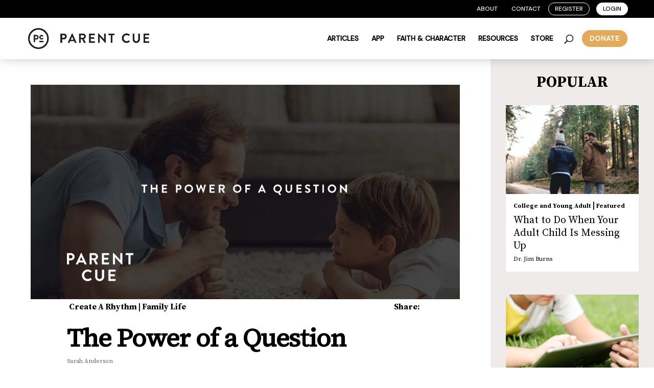

--- FILE ---
content_type: text/css
request_url: https://theparentcue.org/wp-content/themes/divi-child-orange/assets/css/app.css?ver=231019-130043
body_size: 17675
content:
@import url('https://fonts.googleapis.com/css2?family=DM+Sans:wght@500&family=Source+Serif+Pro:ital,wght@0,400;0,700;1,600&display=swap');
@import '../fonts/MyFontsWebfontsKit.css';
@import 'https://cdnjs.cloudflare.com/ajax/libs/flexboxgrid/6.3.1/flexboxgrid.min.css';
@import url("https://use.typekit.net/gpz8yqy.css");
@import url('https://fonts.googleapis.com/css2?family=Source+Serif+4&display=swap');
/*
 Theme Name: Parent Cue - Orange
 Theme URI: http://www.elegantthemes.com/gallery/divi/
 Template: Divi
 Author: Orange
 Author URI: https://www.orangeblogs.com
 Description: The Parent Cue theme in line with Orange's 2018 revamp of several sites.
 Tags: responsive-layout,one-column,two-columns,three-columns,four-columns,left-sidebar,right-sidebar,custom-background,custom-colors,featured-images,full-width-template,post-formats,rtl-language-support,theme-options,threaded-comments,translation-ready
 Version: 0.1.0.1535638434
 Updated: 2018-08-30 10:13:54
 */
.hide-typeform .typeform-widget {
  display: none; }

.hide-typeform .typeform-widget + script + div {
  display: none; }

.hide-typeform .typeform-widget + p + div {
  display: none; }

.display-none, .phase {
  display: none; }

.ajax-overlay {
  z-index: 999999;
  position: fixed;
  width: 100%;
  height: 100%;
  top: 0;
  left: 0;
  background: rgba(0, 0, 0, .5); }
  .ajax-overlay:before {
    content: '';
    position: absolute;
    left: 50%;
    top: 50%;
    transform: translate(-50%, -50%);
    border: 5px solid #f3f3f3;
    -webkit-animation: spin 1s linear infinite;
    animation: spin 1s linear infinite;
    border-top: 5px solid #21bdc4;
    border-radius: 50%;
    width: 50px;
    height: 50px; }

@keyframes spin {
  0% {
    transform: rotate(0deg); }

  100% {
    transform: rotate(360deg); } }
/* CSS needs to be removed after implementation in Builder */
* {
  box-sizing: border-box; }

body {
  font-family: 'Source Serif Pro', serif;
  font-size: 14px;
  color: #000;
  background-color: #fff;
  line-height: 1.7em;
  font-weight: 500;
  -webkit-font-smoothing: antialiased;
  -moz-osx-font-smoothing: grayscale;
  margin: 0;
  padding: 0; }
/**
 Menu CSS
 */
#top-header #et-secondary-nav li {
  margin: 0; }
  #top-header #et-secondary-nav li .sub-menu {
    width: 115px; }
    #top-header #et-secondary-nav li .sub-menu li {
      padding: 0 10px;
      text-align: center; }
  #top-header #et-secondary-nav li.menu-item-has-children > a {
    cursor: default;
    pointer-events: none;
    padding-right: 23px; }
    #top-header #et-secondary-nav li.menu-item-has-children > a:first-child:after {
      top: 4px;
      right: 8px; }
  #top-header #et-secondary-nav li.bordered > a, #top-header #et-secondary-nav li.filled > a {
    border: 1px solid #fff;
    border-radius: 20px; }
  #top-header #et-secondary-nav li.filled > a {
    background: white;
    color: black;
    margin-left: 10px; }
  #top-header #et-secondary-nav li a {
    padding: 5px 12px 5px; }
  #top-header > .container {
    padding: 5px 0; }

#mobile_menu li.menu-item-has-children > a {
  cursor: default;
  pointer-events: none; }

#mobile_menu li.bordered, #mobile_menu li.filled {
  border: 1px solid #000;
  border-radius: 5px;
  margin-top: 10px;
  text-align: center; }

#mobile_menu li.filled {
  background: #000; }
  #mobile_menu li.filled a {
    color: #fff; }

#main-header #mobile_menu ul.sub-menu {
  padding: 0; }
  #main-header #mobile_menu ul.sub-menu li {
    padding-left: 0; }
/* CSS needs to be used for custom design styling */
.w-100 {
  width: 100%; }

.border-top {
  border-top: 1px solid #000; }

.text-large {
  font-size: 18px; }

.text-right {
  text-align: right; }

.text-center {
  text-align: center; }

.d-flex {
  display: flex;
  justify-content: space-between;
  align-items: center; }

.d-block {
  display: block;
  width: 100%; }

.m-0 {
  margin: 0; }

.mb-0 {
  margin-bottom: 0; }

.mr-1 {
  margin-right: 0.8rem; }

.ml-1 {
  margin-left: 0.8rem; }

.pb-0 {
  padding-bottom: 0 !important; }

.mt-1 {
  margin-top: 10px; }

.mt-2 {
  margin-top: 20px; }

.mt-3 {
  margin-top: 30px; }

.mb-1 {
  margin-bottom: 10px !important; }

.mb-2 {
  margin-bottom: 20px; }

.mb-3 {
  margin-bottom: 30px; }

.mx-auto {
  margin-left: auto;
  margin-right: auto; }

.text-green p {
  color: #258c91 !important; }

.sm-border {
  position: relative;
  text-align: center;
  padding-top: 22px; }

.sm-border:before {
  position: absolute;
  content: '';
  top: 0;
  left: 50%;
  transform: translateX(-50%);
  border-top: 1px solid black;
  height: 2px;
  width: 40%; }

.title-account {
  text-align: center;
  margin: 65px 0 45px; }
/*
 .account-in a {
 color: $text-color;
 transition: all .3s ease;
 display: inline-block;
 }
 .account-in a:hover {
 color: $primary-mid !important;
 }*/
.account-in {
  padding: 60px 15px 80px;
  position: relative;
  background-size: cover; }
  @media (max-width: 489px) {
  .account-in {
    padding: 20px 15px 80px; } }
  .card-center {
    background: #fff;
    max-width: 550px;
    border-radius: 10px;
    padding: 35px 52px;
    margin: auto;
    min-height: 350px;
    font-size: 16px;
    border: 1px solid #000; }
  @media (max-width: 489px) {
  .card-center {
    padding: 35px 15px; } }
  .card-center h2, .card-center h1.h2, .card-center h3.h2, .card-center h4.h2, .card-center h5.h2 {
    padding: 15px 0; }

.card-grey {
  background: #eeebea;
  padding: 25px 20px;
  margin-bottom: 8px; }
  .card-grey p {
    margin-bottom: 18px; }
  .card-grey plast-child {
    margin: 0; }

.card-center p {
  margin: 2px 0 22px;
  padding-bottom: 0; }
  .card-center .resend-email {
    cursor: pointer; }
/*.btn-bordered,
 .btn-filled {
 color: #21BDC4 !important;
 display: inline-block;
 padding: 11px 30px 9px;
 border: 2px solid #21BDC4;
 background: #fff;
 font-weight: bold;
 font-size: 16px;
 border-radius: 100px;
 text-transform: uppercase;
 text-align: center;
 text-decoration: none;
 cursor: pointer;
 transition: all .3s ease;
 outline: 0;
 }
 .btn-bordered:hover {
 color: #206089 !important;
 border: 2px solid #206089;
 }
 .btn-filled {
 background: #21BDC4;
 color: #fff !important;
 }
 .btn-filled:hover {
 background-color: #206089;
 border-color: #206089;
 }
 .btn-resource{
 border-radius: 4px;
 box-shadow: rgba(0, 0, 0, 0.1) 0px 3px 12px 0;
 padding: 10px 17px 8px;
 font-size: 24px;
 font-family: $secondary-font;
 }
 */
.btn-link {
  border: 0;
  padding: 0;
  background: transparent;
  text-decoration: underline;
  font-size: 16px; }

.field-in {
  padding: 17px 10px 1px !important;
  height: 42px;
  width: 100%;
  font-size: 16px;
  outline: none; }

.account-in input:focus, .account-in select:focus, .account-in textarea:focus {
  border: 1px solid #000; }

.form-field {
  margin-bottom: 10px; }
/* -- Custom Checkbox / Select -- */
.checkbox-custom {
  position: relative;
  margin-top: 15px; }

.checkbox-custom + .checkbox-custom {
  margin-top: 10px; }

.checkbox-custom input {
  padding: 0;
  margin: 2px 0 0 1px;
  opacity: 0;
  position: absolute;
  z-index: 5;
  width: 25px;
  height: 25px; }

.checkbox-custom label {
  position: relative;
  font-weight: normal;
  margin: 0;
  color: #000;
  font-size: 16px;
  padding-left: 38px;
  display: block;
  min-height: 30px; }

.checkbox-custom label a {
  color: #000; }

.checkbox-custom label:before {
  content: "";
  -webkit-appearance: none;
  background-color: transparent;
  border: 1px solid #000;
  box-shadow: 0 1px 2px rgba(0, 0, 0, 0.05), inset 0px -15px 10px -12px rgba(0, 0, 0, 0.05);
  padding: 13px;
  display: inline-block;
  position: absolute;
  vertical-align: middle;
  margin-right: 10px;
  top: -2px;
  border-radius: 50%;
  left: 0; }

.checkbox-custom input:checked + label:after {
  position: absolute;
  content: "";
  display: inline-block;
  top: 4px;
  left: 11px;
  width: 5px;
  height: 11px;
  border: solid #000;
  border-width: 0 2px 2px 0;
  transform: rotate(45deg); }

.custom-select {
  position: relative; }

.custom-select select {
  -webkit-appearance: none;
  color: #000;
  border: 1px solid #000;
  border-radius: 0;
  background: #fff;
  padding: 6px 25px 6px 10px;
  height: 42px;
  width: 100%;
  font-size: 16px;
  outline: none; }

.custom-select:after {
  display: inline-block;
  font: normal normal normal 14px/1 FontAwesome;
  font-size: inherit;
  text-rendering: auto;
  -webkit-font-smoothing: antialiased;
  -moz-osx-font-smoothing: grayscale;
  content: "\f107";
  right: 10px;
  top: 12px;
  font-size: 1.2rem;
  font-weight: bold;
  pointer-events: none;
  position: absolute; }
/* -- Modal -- */
.blocker {
  z-index: 999991 !important; }

.jquery-modal .modal {
  border-radius: 0; }
  @media (max-width: 489px) {
  .jquery-modal .modal {
    padding: 15px;
    width: 100%; } }
  .jquery-modal .modal .card-center {
    min-height: auto;
    border: none; }
  @media (max-width: 489px) {
    .jquery-modal .modal .card-center {
      padding: 0; } }

#editChild .fields-small {
  border-bottom: 0;
  padding-bottom: 0;
  margin-bottom: 0; }
/* -- Field Animation -- */
.login-form .transition-field {
  position: relative;
  display: flex;
  flex-flow: column-reverse; }

.login-form .transition-field label, .login-form .transition-field input {
  transition: all 0.2s;
  touch-action: manipulation; }

.login-form .transition-field label {
  pointer-events: none;
  position: absolute;
  left: 10px;
  top: 10px; }

.login-form .transition-field input:focus + label, .login-form .transition-field label.active {
  top: 5px;
  line-height: 1;
  font-size: 12px;
  font-weight: 600;
  color: #000; }

.app-wrap {
  background-color: #ecf0f5;
  padding: 20px 2rem; }

.app-wrap .buttons {
  max-width: 330px; }
/* === datepicker ====*/
.datepicker-wrap {
  display: flex;
  flex-wrap: wrap; }

.datepicker-wrap .transition-field {
  width: calc(100% - 42px);
  margin-right: 2px; }

.datepicker-wrap .form-error {
  width: 100%; }

.ui-state-disabled {
  background: #fafafa; }

.ui-state-disabled .ui-state-default {
  color: #ccc !important;
  cursor: not-allowed; }

.cal-icon {
  width: 40px;
  display: flex;
  align-items: center;
  justify-content: center;
  background: #000;
  color: #fff; }
/*== Error ==
 */
.form-error {
  color: #c14343 !important;
  font-size: 15px;
  margin-top: 5px;
  line-height: 1.3; }

.form-success {
  color: #155724;
  background-color: #d4edda;
  border-color: #c3e6cb !important;
  font-size: 15px;
  margin-top: 20px;
  padding: 10px 15px;
  border: 1px solid;
  border-radius: 4px; }

span.form-error {
  position: relative;
  padding-left: 15px; }

span.form-error:before {
  position: absolute;
  content: '';
  width: 5px;
  height: 5px;
  background: #c14343;
  border-radius: 50%;
  top: 7px;
  left: 0; }

.remove {
  font-size: 25px; }
/*== menu drodown ==*/
.user-logged-in .sub-menu {
  width: auto !important;
  padding: 0 !important; }
/*=== responsive ====*/
@media (max-width: 489px) {
  .app-wrap .buttons {
    justify-content: center;
    flex-wrap: wrap; }

  .app-wrap a {
    margin-right: 0; } }
/*=== resources page ===*/
.resource-assests a {
  text-decoration: none;
  padding: 15px;
  border: 1px solid;
  border-radius: 20px; }

.resource-assests .resources-button {
  margin: 40px; }

.hidden-form-section {
  visibility: hidden;
  max-height: 5px; }

@font-face {
  font-family: BasisGrotesqueProBold;
  src: url(../fonts/BasisGrotesquePro-Bold.ttf); }

@media (max-width: 980px) {
  .button-donate {
    display: none !important; } }

@media only screen and (min-width: 981px) {
  .button-donate {
    font-family: BasisGrotesqueProBold !important;
    font-weight: 500;
    align-items: center;
    background-clip: padding-box;
    background-color: #e1ab5b;
    border: 1px solid transparent;
    border-radius: 50px;
    box-shadow: rgba(0, 0, 0, 0.02) 0 1px 3px 0;
    box-sizing: border-box;
    color: #fff;
    cursor: pointer;
    display: inline-flex;
    font-size: 14px;
    justify-content: center;
    line-height: 1.25;
    margin: 0;
    padding: 8px 15px;
    position: relative;
    text-decoration: none;
    transition: all 250ms;
    user-select: none;
    -webkit-user-select: none;
    touch-action: manipulation;
    vertical-align: baseline;
    width: auto;
    float: right;
    margin-top: -10px;
    margin-left: 15px; }

  .button-donate:hover, .button-donate:focus {
    opacity: 0.8;
    box-shadow: rgba(0, 0, 0, 0.1) 0 4px 12px; }

  .button-donate:hover {
    transform: translateY(-1px); }

  .button-donate:active {
    background-color: #c85000;
    box-shadow: rgba(0, 0, 0, .06) 0 2px 4px;
    transform: translateY(0); }

  .button-donate-a {
    text-decoration: none !important; }

  span.et_close_search_field {
    right: 100px !important; }

  #et_top_search {
    float: left !important; }

  .mobile-donate-menu-item {
    display: none !important; } }

.bg-gray {
  background: #eeebea; }

.bg-primary {
  background: #000; }

.bg-secondary {
  background: #000; }

.bg-gray-to-white {
  background: #eeebea; }

.bg-waves {
  background: #21bdc4 url(../images/background/waves-graphic@2x.jpg) no-repeat center center/cover; }

.text-primary {
  color: #000 !important; }

.text-secondary {
  color: #000 !important; }

.has-text-white, .has-text-white * {
  color: #fff; }

.nowrap {
  white-space: nowrap; }

.hidden {
  display: none; }

.et_pb_row, .container {
  margin: auto; }
  @media only screen and (max-width: 767px) {
  .et_pb_row, .container {
    width: 92%; } }
  @media only screen and (min-width: 48em) {
  .et_pb_row, .container {
    width: 92%; } }
  @media only screen and (min-width: 64em) {
  .et_pb_row, .container {
    width: 92%; } }
  @media only screen and (min-width: 75em) {
  .et_pb_row, .container {
    width: 92%;
    max-width: 1380px; } }

@media (max-width: 767px) {
    [class*="col-sm"]:not([class*="col-xs"]) {
      -ms-flex-preferred-size: 100%;
      flex-basis: 100%;
      max-width: 100%;
      padding-left: 1.5rem;
      padding-right: 1.5rem; } }

@media only screen and (min-width: 75em) {
  .col-lg, .col-lg-1, .col-lg-10, .col-lg-11, .col-lg-12, .col-lg-2, .col-lg-3, .col-lg-4, .col-lg-5, .col-lg-6, .col-lg-7, .col-lg-8, .col-lg-9, .col-lg-offset-0, .col-lg-offset-1, .col-lg-offset-10, .col-lg-offset-11, .col-lg-offset-12, .col-lg-offset-2, .col-lg-offset-3, .col-lg-offset-4, .col-lg-offset-5, .col-lg-offset-6, .col-lg-offset-7, .col-lg-offset-8, .col-lg-offset-9 {
    padding-right: 1.5rem;
    padding-left: 1.5rem; } }

@media only screen and (min-width: 64em) {
  .col-md, .col-md-1, .col-md-10, .col-md-11, .col-md-12, .col-md-2, .col-md-3, .col-md-4, .col-md-5, .col-md-6, .col-md-7, .col-md-8, .col-md-9, .col-md-offset-0, .col-md-offset-1, .col-md-offset-10, .col-md-offset-11, .col-md-offset-12, .col-md-offset-2, .col-md-offset-3, .col-md-offset-4, .col-md-offset-5, .col-md-offset-6, .col-md-offset-7, .col-md-offset-8, .col-md-offset-9 {
    padding-right: 1.5rem;
    padding-left: 1.5rem; } }

@media only screen and (min-width: 48em) {
  .col-sm, .col-sm-1, .col-sm-10, .col-sm-11, .col-sm-12, .col-sm-2, .col-sm-3, .col-sm-4, .col-sm-5, .col-sm-6, .col-sm-7, .col-sm-8, .col-sm-9, .col-sm-offset-0, .col-sm-offset-1, .col-sm-offset-10, .col-sm-offset-11, .col-sm-offset-12, .col-sm-offset-2, .col-sm-offset-3, .col-sm-offset-4, .col-sm-offset-5, .col-sm-offset-6, .col-sm-offset-7, .col-sm-offset-8, .col-sm-offset-9 {
    padding-right: 1.5rem;
    padding-left: 1.5rem; } }

.col-xs, .col-xs-1, .col-xs-10, .col-xs-11, .col-xs-12, .col-xs-2, .col-xs-3, .col-xs-4, .col-xs-5, .col-xs-6, .col-xs-7, .col-xs-8, .col-xs-9, .col-xs-offset-0, .col-xs-offset-1, .col-xs-offset-10, .col-xs-offset-11, .col-xs-offset-12, .col-xs-offset-2, .col-xs-offset-3, .col-xs-offset-4, .col-xs-offset-5, .col-xs-offset-6, .col-xs-offset-7, .col-xs-offset-8, .col-xs-offset-9 {
  padding-right: 1.5rem;
  padding-left: 1.5rem; }

.col-center {
  margin: auto; }

.row {
  margin-left: -1.5rem;
  margin-right: -1.5rem; }
  .row.thinner {
    margin-left: -0.9rem;
    margin-right: -0.9rem; }
  .row.thinner > [class*="col-"] {
    padding-left: 0.9rem;
    padding-right: 0.9rem; }
  .row.no-margin {
    margin-left: 0;
    margin-right: 0; }

@media (max-width: 767px) {
    .xs-hide {
      display: none; } }

.et_pb_row, .container.has-thinner {
  padding-left: 10px;
  padding-right: 10px; }

.ttu, .pagination a, .next-prev a {
  text-transform: uppercase; }

.ttn {
  text-transform: none; }

.tac {
  text-align: center; }

.tar {
  text-align: right; }

.taj {
  text-align: justify; }

.rounded, .et_pb_button, .pagination a, .next-prev a {
  border-radius: 100px; }

.full-width, .podcast-widgets {
  width: 100vw;
  position: relative;
  left: 50%;
  right: 50%;
  margin-left: -50vw;
  margin-right: -50vw; }

.et_pb_row.et_pb_row_fullwidth.full-width, .podcast-widgets.et_pb_row.et_pb_row_fullwidth, .podcast-widgets {
  width: 100vw !important;
  max-width: 100vw !important; }

.db {
  display: block; }

.posr {
  position: relative; }

.oh {
  overflow: hidden; }

.fl, .left {
  float: left; }

.fr, .right {
  float: right; }

.pad-5p {
  padding: 5%; }

.pad-10p {
  padding: 10%; }

.padt-5p {
  padding-top: 5%; }

.padt-10 {
  padding-top: 10px; }

.padt-0 {
  padding-top: 0; }

#posts-list #infinite-handle {
  width: 100%;
  margin-bottom: 20px;
  text-align: center; }
  #posts-list #infinite-handle span {
    display: block;
    background: none;
    padding: 0; }

.btn, .et_pb_button, .pagination a, .next-prev a, button, #posts-list #infinite-handle span button, input[type="submit"] button {
  display: inline-block;
  padding: 0.5em 1em;
  border: 1px solid #000;
  background: #fff;
  color: #000;
  font-weight: bold;
  font-size: 16px;
  line-height: 1.7em;
  text-align: center;
  outline: 0;
  cursor: pointer;
  text-decoration: none;
  font-family: 'DM Sans', sans-serif;
  border-radius: 100px; }
  .btn.btn-primary, .et_pb_button.btn-primary, .pagination a.btn-primary, .next-prev a.btn-primary, .pagination a, .next-prev a, button.btn-primary, #posts-list #infinite-handle span button.btn-primary, input[type="submit"] button.btn-primary {
    background-color: #000;
    border-color: #000;
    color: #fff !important; }
  .btn.btn-primary:hover, .et_pb_button.btn-primary:hover, .et_pb_button:hover.btn-primary, .et_pb_button:focus.btn-primary, .pagination a.btn-primary:hover, .next-prev a.btn-primary:hover, .pagination a:hover, .next-prev a:hover, button.btn-primary:hover, #posts-list #infinite-handle span button.btn-primary:hover, input[type="submit"] button.btn-primary:hover, .btn.btn-primary:focus, .et_pb_button.btn-primary:focus, .pagination a.btn-primary:focus, .next-prev a.btn-primary:focus, .pagination a:focus, .next-prev a:focus, button.btn-primary:focus, #posts-list #infinite-handle span button.btn-primary:focus, input[type="submit"] button.btn-primary:focus {
    background-color: #eeebea;
    border-color: #000;
    color: #000 !important;
    padding: 0.5em 1em;
    /*override divi style*/
    border: 1px solid;
    /*override divi style*/ }
  .btn.btn-secondary, .et_pb_button.btn-secondary, .et_pb_button, .pagination a.btn-secondary, .pagination a.et_pb_button, .next-prev a.btn-secondary, .next-prev a.et_pb_button, .et_pb_button.btn, button.btn-secondary, button.et_pb_button, #posts-list #infinite-handle span button.btn-secondary, #posts-list #infinite-handle span button.et_pb_button, input[type="submit"] button.btn-secondary, input[type="submit"] button.et_pb_button {
    background-color: transparent;
    border-color: #000;
    color: #000 !important; }
  .btn.btn-secondary:hover, .et_pb_button.btn-secondary:hover, .et_pb_button.et_pb_button:hover, .et_pb_button:hover, .et_pb_button:focus, .et_pb_button:hover.btn-secondary, .et_pb_button:focus.btn-secondary, .et_pb_button.et_pb_button:focus, .pagination a.btn-secondary:hover, .pagination a.et_pb_button:hover, .pagination a.et_pb_button:focus, .next-prev a.btn-secondary:hover, .next-prev a.et_pb_button:hover, .next-prev a.et_pb_button:focus, .et_pb_button.btn:hover, .et_pb_button:hover.btn, .et_pb_button:focus.btn, button.btn-secondary:hover, button.et_pb_button:hover, button.et_pb_button:focus, #posts-list #infinite-handle span button.btn-secondary:hover, #posts-list #infinite-handle span button.et_pb_button:hover, #posts-list #infinite-handle span button.et_pb_button:focus, input[type="submit"] button.btn-secondary:hover, input[type="submit"] button.et_pb_button:hover, input[type="submit"] button.et_pb_button:focus, .btn.btn-secondary:focus, .et_pb_button.btn-secondary:focus, .pagination a.btn-secondary:focus, .next-prev a.btn-secondary:focus, .et_pb_button.btn:focus, button.btn-secondary:focus, #posts-list #infinite-handle span button.btn-secondary:focus, input[type="submit"] button.btn-secondary:focus {
    color: #fff !important;
    background-color: #000;
    border-color: #000;
    padding: 0.5em 1em;
    /*override divi style*/
    border: 1px solid;
    /*override divi style*/ }
  .btn.btn-white, .et_pb_button.btn-white, .pagination a.et_pb_button, .next-prev a.et_pb_button, .pagination a.btn-white, .pagination .pagination a, .pagination .next-prev a, .next-prev .pagination a, .next-prev a.btn-white, .next-prev .next-prev a, .pagination a.btn, .next-prev a.btn, button.btn-white, #posts-list #infinite-handle span button.btn-white, input[type="submit"] button.btn-white {
    background: #fff; }
  .btn.btn-white-border, .et_pb_button.btn-white-border, .pagination a.btn-white-border, .next-prev a.btn-white-border, button.btn-white-border, #posts-list #infinite-handle span button.btn-white-border, input[type="submit"] button.btn-white-border {
    border-color: white;
    color: white !important; }
  .btn.btn-white-border:hover, .et_pb_button.btn-white-border:hover, .et_pb_button:hover.btn-white-border, .et_pb_button:focus.btn-white-border, .pagination a.btn-white-border:hover, .next-prev a.btn-white-border:hover, button.btn-white-border:hover, #posts-list #infinite-handle span button.btn-white-border:hover, input[type="submit"] button.btn-white-border:hover {
    background: rgba(0, 0, 0, 0.2); }
  .btn .icon, .et_pb_button .icon, .pagination a .icon, .next-prev a .icon, button .icon, #posts-list #infinite-handle span button .icon, input[type="submit"] button .icon {
    max-width: 1.5em;
    display: inline-block;
    margin-right: 3px; }
  .btn.large, .et_pb_button.large, .pagination a.large, .next-prev a.large, button.large, #posts-list #infinite-handle span button.large, input[type="submit"] button.large {
    font-size: 20px; }
  @media (max-width: 900px) {
    .btn.large, .et_pb_button.large, .pagination a.large, .next-prev a.large, button.large, #posts-list #infinite-handle span button.large, input[type="submit"] button.large {
      font-size: 18px; } }
  .btn.small, .et_pb_button.small, .pagination a.small, .next-prev a.small, button.small, #posts-list #infinite-handle span button.small, input[type="submit"] button.small {
    font-size: 12px; }

.et_pb_button::after {
  content: ""; }

::-webkit-input-placeholder {
  /* Chrome/Opera/Safari */
  color: #666 !important; }

::-moz-placeholder {
  /* Firefox 19+ */
  color: #666 !important; }

:-ms-input-placeholder {
  /* IE 10+ */
  color: #666 !important; }

:-moz-placeholder {
  /* Firefox 18- */
  color: #666 !important; }

body .et_pb_contact_form_container .et_pb_contact_field_1.et_pb_contact_field .input::-webkit-input-placeholder {
  color: #666 !important; }

body {
  /*
   .et_pb_contact .et_pb_contact_field_half {
   float: none;
   width: 100%;
   }
   .et_pb_contact_submit, .et_password_protected_form .et_submit_button, .et_pb_bg_layout_light .et_pb_newsletter_button, .comment-reply-link, .form-submit .et_pb_button, .et_pb_bg_layout_light .et_pb_promo_button, .et_pb_bg_layout_light .et_pb_more_button, .woocommerce a.button.alt, .woocommerce-page a.button.alt, .woocommerce button.button.alt, .woocommerce-page button.button.alt, .woocommerce input.button.alt, .woocommerce-page input.button.alt, .woocommerce #respond input#submit.alt, .woocommerce-page #respond input#submit.alt, .woocommerce #content input.button.alt, .woocommerce-page #content input.button.alt, .woocommerce a.button, .woocommerce-page a.button, .woocommerce button.button, .woocommerce-page button.button, .woocommerce input.button, .woocommerce-page input.button, .et_pb_contact p input[type="checkbox"]:checked+label i:before, .et_pb_bg_layout_light.et_pb_module.et_pb_button {
   background: #21bdc4;
   border-radius: 40px;
   color: #fff;
   font-family: $secondary-font;
   font-weight: bold;
   text-transform: uppercase;
   font-size: 1.2em;
   padding: 0.3em 1.7em;
   border: none;
   }
   .et_pb_bg_layout_light .et_pb_button:hover, .et_pb_bg_layout_light.et_pb_button:hover, .et_pb_contact_reset:hover, .et_pb_contact_submit:hover, .et_pb_pricing_table_button:hover {
   background: $primary;
   padding: 0.3em 1.7em;
   }
   .et_pb_button:after, .et_pb_button:before {
   font-size: 1.7em;
   }
   .et_pb_button:hover, .et_pb_module .et_pb_button:hover {
   border: none;
   padding: 0.3em 2.2em 0.3em 1.7em;
   }
   */ }
  body a, body a img {
    transition: 0.15s ease-out; }
  body a:hover img {
    opacity: 0.9; }
  body a {
    color: #000;
    text-decoration: underline; }
  body a:hover {
    color: #d56c47;
    text-decoration: none; }

img {
  vertical-align: top; }

h1, h2.h1, h2#main-footer:after, h3.h1, h3#main-footer:after, h4.h1, h4#main-footer:after, h5.h1, h5#main-footer:after, .h1, #main-footer:after {
  font-weight: bold;
  font-family: 'Source Serif 4', serif;
  letter-spacing: -0.02em;
  line-height: 1;
  font-size: 90px; }
  h1.content, .h1.content, #main-footer:after.content {
    margin-bottom: 0.3em; }
  @media (max-width: 900px) {
  h1, h2.h1, h2#main-footer:after, h3.h1, h3#main-footer:after, h4.h1, h4#main-footer:after, h5.h1, h5#main-footer:after, .h1, #main-footer:after {
    font-size: 46px; } }
  @media (max-width: 767px) {
  h1, h2.h1, h2#main-footer:after, h3.h1, h3#main-footer:after, h4.h1, h4#main-footer:after, h5.h1, h5#main-footer:after, .h1, #main-footer:after {
    font-size: 40px; } }

h2, h1.h2, h3.h2, h4.h2, h5.h2, .h2 {
  font-weight: bold;
  font-family: 'DM Sans', sans-serif;
  font-size: 40px;
  line-height: 1.2;
  color: #000; }
  @media (max-width: 900px) {
  h2, h1.h2, h3.h2, h4.h2, h5.h2, .h2 {
    font-size: 30px;
    line-height: 1.15; } }

h3, h1.h3, h2.h3, h4.h3, h5.h3, .h3 {
  font-weight: bold;
  font-family: 'Source Serif Pro', serif;
  font-size: 30px; }
  @media (max-width: 900px) {
  h3, h1.h3, h2.h3, h4.h3, h5.h3, .h3 {
    font-size: 25px; } }

h4, h1.h4, h2.h4, h3.h4, h5.h4, .h4 {
  font-weight: bold;
  font-family: 'DM Sans', sans-serif;
  font-size: 20px; }

h5, h1.h5, h2.h5, h3.h5, h4.h5, .h5 {
  font-weight: bold;
  font-family: 'DM Sans', sans-serif;
  font-size: 14px; }

p {
  font-size: 16px;
  line-height: 1.5; }
  p.large {
    font-size: 20px;
    line-height: 1.45; }

.small, small, .small *, small * {
  font-size: 12px; }

hr {
  border: none;
  border-top: 1px solid #777; }

label {
  cursor: pointer; }

#et-main-area {
  overflow: hidden; }

form[data-sf-form-id="20398"] > ul, .post-type-filters > ul {
  padding: 0; }
  form[data-sf-form-id="20398"] > ul li, .post-type-filters > ul li {
    display: flex;
    justify-content: center; }
  form[data-sf-form-id="20398"] .sf-field-search, .post-type-filters .sf-field-search {
    padding: 0 10px 80px; }
  @media (min-width: 600px) {
    form[data-sf-form-id="20398"] .sf-field-search, .post-type-filters .sf-field-search {
      padding-bottom: 60px; } }
  form[data-sf-form-id="20398"] .sf-field-post_type, .post-type-filters .sf-field-post_type {
    position: absolute;
    bottom: 0;
    width: 100vw;
    left: 50%;
    margin-left: -50vw;
    margin-bottom: -100px;
    background: #000; }
  form[data-sf-form-id="20398"] .sf-field-post_type > ul, .post-type-filters .sf-field-post_type > ul {
    padding: 0;
    display: flex;
    flex-wrap: wrap;
    justify-content: center; }
  form[data-sf-form-id="20398"] [data-sf-field-input-type="checkbox"] li, .post-type-filters [data-sf-field-input-type="checkbox"] li {
    cursor: pointer; }
  form[data-sf-form-id="20398"] [data-sf-field-input-type="checkbox"] li:nth-child(1) label::before, .post-type-filters [data-sf-field-input-type="checkbox"] li:nth-child(1) label::before, form[data-sf-form-id="20398"] [data-sf-field-input-type="checkbox"] li:nth-child(2) label::before, .post-type-filters [data-sf-field-input-type="checkbox"] li:nth-child(2) label::before, form[data-sf-form-id="20398"] [data-sf-field-input-type="checkbox"] li:nth-child(3) label::before, .post-type-filters [data-sf-field-input-type="checkbox"] li:nth-child(3) label::before, form[data-sf-form-id="20398"] [data-sf-field-input-type="checkbox"] li:nth-child(4) label::before, .post-type-filters [data-sf-field-input-type="checkbox"] li:nth-child(4) label::before {
    content: "";
    display: inline-block;
    width: 13px;
    height: 13px;
    margin-right: 4px;
    background-image: url(../images/icons/post/type-icon-post-white.svg);
    background-position: center center;
    background-repeat: no-repeat;
    background-size: contain; }
  form[data-sf-form-id="20398"] [data-sf-field-input-type="checkbox"] li:nth-child(2) label::before, .post-type-filters [data-sf-field-input-type="checkbox"] li:nth-child(2) label::before {
    background-image: url(../images/icons/resources/type-icon-resources-white.svg); }
  form[data-sf-form-id="20398"] [data-sf-field-input-type="checkbox"] li:nth-child(3) label::before, .post-type-filters [data-sf-field-input-type="checkbox"] li:nth-child(3) label::before {
    background-image: url(../images/icons/podcast/type-icon-podcast-white.svg); }
  form[data-sf-form-id="20398"] [data-sf-field-input-type="checkbox"] li:nth-child(4) label::before, .post-type-filters [data-sf-field-input-type="checkbox"] li:nth-child(4) label::before {
    background-image: url(../images/icons/video/type-icon-video-white.svg); }
  form[data-sf-form-id="20398"] [data-sf-field-input-type="checkbox"] label, .post-type-filters [data-sf-field-input-type="checkbox"] label {
    display: block;
    border: 1px solid;
    border-radius: 30px;
    padding: 9px 20px;
    text-align: center;
    font-weight: bold;
    font-size: 17px;
    cursor: pointer;
    transition: 0.2s all ease-out;
    margin-left: 8px;
    margin-right: 8px;
    background-color: #000; }
  form[data-sf-form-id="20398"] input.sf-input-checkbox, .post-type-filters input.sf-input-checkbox {
    visibility: hidden;
    height: 0;
    display: none; }
  form[data-sf-form-id="20398"] input.sf-input-checkbox + label, .post-type-filters input.sf-input-checkbox + label {
    color: rgba(255, 255, 255, 0.6);
    border-color: rgba(255, 255, 255, 0.2); }
  form[data-sf-form-id="20398"] input.sf-input-checkbox + label:hover, .post-type-filters input.sf-input-checkbox + label:hover {
    color: rgba(255, 255, 255, 0.8); }
  form[data-sf-form-id="20398"] input.sf-input-checkbox:checked + label, .post-type-filters input.sf-input-checkbox:checked + label {
    color: rgba(255, 255, 255, 1);
    border-color: #fff; }
  form[data-sf-form-id="20398"] .sf-option-active input.sf-input-checkbox + label, .post-type-filters .sf-option-active input.sf-input-checkbox + label {
    color: #fff; }
  form[data-sf-form-id="20398"] .search-filter-scroll-loading, .post-type-filters .search-filter-scroll-loading {
    margin-left: auto;
    margin-right: auto;
    margin-bottom: 30px; }
  form[data-sf-form-id="20398"] input.sf-input-text, .post-type-filters input.sf-input-text {
    color: #000;
    font-size: 16px;
    border: 1px solid #000;
    padding: 3px 18px;
    line-height: 2.1;
    border-radius: 3px; }
  form[data-sf-form-id="20398"] .sf-field-search label::before, .post-type-filters .sf-field-search label::before {
    content: "Searching for ";
    font-size: 23px;
    line-height: 1;
    display: inline-block;
    margin-right: 13px;
    margin-bottom: 12px;
    position: relative;
    top: 3px; }

.sf-option-active .sf-label-checkbox::after {
  content: "×";
  display: inline-block;
  margin-left: 10px;
  font-weight: 400;
  color: #000; }

.no-results {
  margin: 80px 0; }

.post-type-filters ul {
  display: flex;
  justify-content: center;
  margin-top: 15px;
  flex-wrap: wrap; }
  @media (max-width: 767px) {
    .post-type-filters ul {
      top: 90px; } }
  .post-type-filters ul li.sf-level-0 {
    margin-bottom: 5px; }
  @media (max-width: 500px) {
      .post-type-filters ul li.sf-level-0 label.sf-label-checkbox::before {
        width: 20px;
        height: 21px;
        margin-right: 0px;
        position: relative;
        top: 2px; }
      .post-type-filters ul li.sf-level-0 span {
        display: none; } }
/*** Take out the divider line between content and sidebar ***/
#main-content .container:before {
  background: none; }
/*** Hide Sidebar ***/
#sidebar {
  display: none; }
/*** Expand the content area to fullwidth ***/
@media (min-width: 981px) {
  #left-area {
    width: 100%;
    padding: 23px 0px 0px !important;
    float: none !important; } }

@media (max-width: 980px) {
  #et-top-navigation {
    padding-right: 15px; } }

@media (max-width: 980px) {
  .et_header_style_left #logo {
    max-width: 43%; } }

@media (max-width: 900px) {
    .et_pb_post h2, .et_pb_post h1.h2, .et_pb_post h3.h2, .et_pb_post h4.h2, .et_pb_post h5.h2 {
      font-size: 30px;
      line-height: 1.15; } }

#left-area #sidebar, .home #sidebar {
  width: 100%;
  padding: 0;
  display: block; }
  #left-area #sidebar *, .home #sidebar * {
    color: #000; }
  #left-area #sidebar h2, #left-area #sidebar h1.h2, #left-area #sidebar h3.h2, #left-area #sidebar h4.h2, #left-area #sidebar h5.h2, .home #sidebar h2, .home #sidebar h1.h2, .home #sidebar h3.h2, .home #sidebar h4.h2, .home #sidebar h5.h2 {
    font-size: 30px;
    text-align: center;
    text-transform: uppercase;
    margin-bottom: 10px; }
  #left-area #sidebar .post-listing, .home #sidebar .post-listing {
    margin-top: 0; }
  #left-area #sidebar [id*="widget-post"]:not(:last-child), .home #sidebar [id*="widget-post"]:not(:last-child) {
    margin-bottom: 45px; }
  #left-area #sidebar .widget, .home #sidebar .widget {
    padding: 30px;
    list-style: none; }
  @media (min-width: 1450px) {
      #left-area #sidebar .widget, .home #sidebar .widget {
        padding: 10%; } }
  @media (min-width: 1600px) {
      #left-area #sidebar .widget, .home #sidebar .widget {
        padding: 13%; } }
  @media (min-width: 1750px) {
      #left-area #sidebar .widget, .home #sidebar .widget {
        padding: 16%; } }
  #left-area #sidebar .popular-posts h3, #left-area #sidebar .popular-posts h1.h3, #left-area #sidebar .popular-posts h2.h3, #left-area #sidebar .popular-posts h4.h3, #left-area #sidebar .popular-posts h5.h3, .home #sidebar .popular-posts h3, .home #sidebar .popular-posts h1.h3, .home #sidebar .popular-posts h2.h3, .home #sidebar .popular-posts h4.h3, .home #sidebar .popular-posts h5.h3 {
    margin-bottom: 20px;
    text-align: center;
    text-transform: uppercase; }

.blog .popular-posts:first-child, .archive .popular-posts:first-child {
  margin-top: 50px !important; }

.widget-area .podcast-links-main .podcast-links {
  justify-content: space-between;
  flex-wrap: wrap; }
  .widget-area .podcast-links-main {
    padding-bottom: 0; }
  .widget-area .podcast-links-main img {
    height: 40px;
    max-width: 55px;
    margin-top: 10px; }

@media (min-width: 981px) {
    .single #left-area, .blog #left-area, .archive #left-area, .author #left-area, .home #left-area, .post-type-archive-video #left-area {
      padding-top: 0 !important; } }

@media (max-width: 900px) {
      .post-type-archive-podcast .heading-bar .container {
        padding-left: 30px;
        padding-right: 30px; } }
  .post-type-archive-podcast .post-listing .white-post {
    height: 100%; }
  .post-type-archive-podcast .post-listing .white-post .post-meta {
    margin-bottom: -25px; }
  @media (min-width: 1200px) {
  .post-type-archive-podcast .podcasts-wrapper, .post-type-archive-podcast .infinite-wrap {
    display: flex;
    flex-wrap: wrap;
    justify-content: space-between; }
    .post-type-archive-podcast .podcasts-wrapper article, .post-type-archive-podcast .infinite-wrap article {
      flex-basis: 49%;
      border: 1px solid #eeebea;
      margin-bottom: 2%;
      padding: 2% 3%; }
      .post-type-archive-podcast .podcasts-wrapper article h3, .post-type-archive-podcast .podcasts-wrapper article h1.h3, .post-type-archive-podcast .podcasts-wrapper article h2.h3, .post-type-archive-podcast .podcasts-wrapper article h4.h3, .post-type-archive-podcast .podcasts-wrapper article h5.h3, .post-type-archive-podcast .infinite-wrap article h3, .post-type-archive-podcast .infinite-wrap article h1.h3, .post-type-archive-podcast .infinite-wrap article h2.h3, .post-type-archive-podcast .infinite-wrap article h4.h3, .post-type-archive-podcast .infinite-wrap article h5.h3 {
        line-height: 1.2; }
      .post-type-archive-podcast .podcasts-wrapper article .post-meta, .post-type-archive-podcast .infinite-wrap article .post-meta {
        margin-bottom: -25px;
        padding-bottom: 0; }

    .post-type-archive-podcast .podcasts-wrapper .et_pb_post.podcast .episode-number, .post-type-archive-podcast .infinite-wrap .et_pb_post.podcast .episode-number {
      font-size: 4.5vw; } }

#left-area #sidebar.promomini-sidebar-widgets {
  float: none;
  width: 75vw;
  position: relative;
  left: 50%;
  transform: translateX(-50%);
  margin-bottom: 3em; }
  @media (max-width: 767px) {
    #left-area #sidebar.promomini-sidebar-widgets {
      width: 100%; } }
  #left-area #sidebar.promomini-sidebar-widgets + div {
    border-top: none; }
  #left-area > .podcast:first-child {
    padding-top: 0; }

#left-area ul, .comment-content ul, .entry-content ul, body.et-pb-preview #main-content .container ul {
  line-height: 1.5; }

.sumome-share-client-wrapper-left-page {
  display: none !important; }

.et_fixed_nav #main-header {
  box-shadow: 0 -6px 24px 0 rgba(0, 0, 0, 0.35); }

#top-header, #top-menu, #mobile_menu {
  /* most menu styles applied through divi */ }
  #top-header li.menu-item a, #top-menu li.menu-item a, #mobile_menu li.menu-item a {
    font-family: 'DM Sans', sans-serif;
    line-height: 1.1;
    text-decoration: none; }
  #top-header li.menu-item.current-menu-item a, #top-menu li.menu-item.current-menu-item a, #mobile_menu li.menu-item.current-menu-item a {
    /*active menu underline*/
    /*&::after{
     content: "";
     width: 100%;
     height: 2px;
     border-bottom: 1px solid $text-color;
     display:block;
     margin-bottom:-3px;
     }*/ }

#main-header {
  transition: 0.2s all ease-in-out; }
/*hide nav on homepage
 body.home #main-header {
 transform: translateY(-100px);
 &.et-fixed-header {
 transform: translateY(0px);
 }
 }
 */
body .et_search_form_container input {
  font-family: 'Source Serif Pro', serif;
  text-transform: none; }
/*.top-widgets {
 & ~ #page-container {
 padding-top: 0!important;
 margin-top: -1px !important;
 background: #fff;
 position: relative;
 #top-header,
 #main-header {
 position: -webkit-sticky;
 position: sticky;
 }
 }
 }*/
.home {
  /* use this class on a set of 2x2 articles on half the screen width */
  /* use this class on a set of 3 articles in a column on half the screen width */ }
  .home .h1, .home #main-footer:after {
    font-size: 60px; }
  .home .trending-widget .h1, .home .trending-widget #main-footer:after {
    font-size: 50px;
    margin-bottom: 10px; }
  .home .trending-widget .h3 {
    font-size: 20px; }
  .home .trending-widget ul {
    list-style-type: none;
    margin: 0;
    padding: 0; }
  .home .trending-widget ul li {
    margin: 0;
    padding: 0; }
    .home .trending-widget ul li a {
      display: block;
      border-top: 1px solid #000;
      text-decoration: none;
      vertical-align: top; }
      .home .trending-widget ul li a:hover {
        background: rgba(255, 255, 255, 0.2);
        color: inherit; }
    .home .trending-widget ul li.trending-tag a {
      text-align: center;
      line-height: 60px;
      text-transform: capitalize;
      font-family: 'DM Sans', sans-serif;
      font-weight: normal; }
    .home .trending-widget ul li.trending-article a {
      text-align: left;
      padding: 20px 0; }
      .home .trending-widget ul li.trending-article a img {
        display: inline-block;
        width: 50%;
        height: 100px;
        vertical-align: top;
        margin-bottom: 0;
        object-fit: cover; }
      .home .trending-widget ul li.trending-article a .details {
        display: inline-block;
        max-width: 50%;
        vertical-align: top;
        padding: 0 0 0 15px; }
        .home .trending-widget ul li.trending-article a .details * {
          display: inline-block;
          font-family: 'DM Sans', sans-serif;
          font-size: 14px;
          line-height: 1.3;
          vertical-align: top; }
        .home .trending-widget ul li.trending-article a .details .author {
          line-height: 1.1; }
      @media (max-width: 980px) and (min-width: 675px) {
      .home .trending-widget ul li.trending-article a {
        float: left;
        width: 50%;
        padding-right: 15px; } }
  .home .featured-post {
    border: 2px solid #000;
    margin-top: 30px;
    padding: 0 30px 0 30px; }
  .home .featured-post article {
    position: relative;
    top: -30px;
    margin-bottom: -30px;
    background: white;
    margin-bottom: 0; }
  .home .featured-post article img {
    margin-bottom: 0; }
  .home .posts-grid-small .entry-featured-image-url {
    margin-bottom: 10px; }
  .home .posts-grid-small h2.entry-title {
    font-size: 18px; }
  @media (min-width: 981px) {
      .home .posts-grid-small h2.entry-title {
        min-height: 4.1em; } }
  .home .posts-stack article {
    margin: 0;
    padding: 15px 0;
    border-top: 1px solid black; }
  .home .posts-stack article:first-of-type {
    border-top: none;
    padding-top: 0; }
  .home .posts-stack article > * {
    display: inline-block;
    width: 50%;
    float: left;
    font-family: 'DM Sans', sans-serif;
    font-size: 14px;
    line-height: 1.3;
    vertical-align: top;
    padding-left: 15px;
    color: #000 !important; }
  .home .posts-stack article > * a {
    color: #000 !important; }
  .home .posts-stack article > a {
    padding-left: 0;
    margin: 0; }
  .home .posts-stack article img {
    height: auto;
    max-height: 200px;
    object-fit: cover; }
  .home .posts-stack article h2, .home .posts-stack article h1.h2, .home .posts-stack article h3.h2, .home .posts-stack article h4.h2, .home .posts-stack article h5.h2 {
    font-size: 20px; }

.promos a span {
  border: 2px solid transparent;
  transition: 0.2s all ease-out; }
  .promos a span img {
    transition: 0.2s all ease-out; }
  .promos a:hover span {
    border-color: black;
    transform: translate(10px, 10px); }
  .promos a:hover span img {
    transform: translate(-10px, -10px); }

.excerpt iframe, .excerpt .podcast-player {
  margin-top: 20px; }
  .excerpt .mejs-controls * {
    color: #fff; }
  .excerpt .mejs-container, .excerpt .mejs-container .mejs-controls, .excerpt .mejs-embed, .excerpt .mejs-embed body {
    background: #000; }

.podcast-sidebar-widgets li, .podcast-widgets li {
  list-style: none; }

.podcast-widgets {
  margin-bottom: 84px;
  margin-top: 34px;
  padding: 64px 0;
  background: #000; }
  .podcast-widgets * {
    color: #fff; }
  .podcast-widgets h2, .podcast-widgets h1.h2, .podcast-widgets h3.h2, .podcast-widgets h4.h2, .podcast-widgets h5.h2 {
    font-size: 48px; }
  .podcast-widgets .container {
    text-align: center;
    padding-top: 0 !important; }
  .podcast-widgets a.db {
    border: 5px solid #fff;
    border-bottom: none; }

.heading-bar {
  background: #eeebea;
  padding: 37px 0; }
  .heading-bar.secondary {
    padding: 75px 0; }
  .heading-bar.secondary.topic {
    background: #000; }
  .heading-bar.secondary.topic.has-subcategories {
    padding-bottom: 150px; }
  .heading-bar.secondary.topic h1, .heading-bar.secondary.topic h2.h1, .heading-bar.secondary.topic h2#main-footer:after, .heading-bar.secondary.topic h3.h1, .heading-bar.secondary.topic h3#main-footer:after, .heading-bar.secondary.topic h4.h1, .heading-bar.secondary.topic h4#main-footer:after, .heading-bar.secondary.topic h5.h1, .heading-bar.secondary.topic h5#main-footer:after {
    color: #fff; }
  .heading-bar.secondary.topic .post-type-filters label {
    background: #fff;
    color: rgba(0, 0, 0, 0.6);
    border-color: rgba(0, 0, 0, 0.2); }
    .heading-bar.secondary.topic .post-type-filters label:hover {
      color: rgba(0, 0, 0, 0.8); }
    .heading-bar.secondary.topic .post-type-filters label::before {
      filter: brightness(0.1); }
  .heading-bar.secondary *:not(input) {
    /*  color: #fff;*/ }
  .heading-bar.secondary .container {
    padding-top: 0 !important; }
  @media (max-width: 767px) {
    .heading-bar.secondary {
      padding: 20px 0 10px 0; } }
  .heading-bar .container {
    padding-top: 37px !important; }
  .heading-bar h4, .heading-bar h1.h4, .heading-bar h2.h4, .heading-bar h3.h4, .heading-bar h5.h4, .heading-bar h1, .heading-bar h2.h1, .heading-bar h2#main-footer:after, .heading-bar h3.h1, .heading-bar h3#main-footer:after, .heading-bar h4.h1, .heading-bar h4#main-footer:after, .heading-bar h5.h1, .heading-bar h5#main-footer:after {
    /*color: $primary;*/ }

.page-template-page-topics #main-content > .container {
  padding-top: 10px; }
  @media (max-width: 1024px) {
    .page-template-page-topics #main-content > .container {
      padding: 30px; } }
  @media (max-width: 767px) {
    .page-template-page-topics #main-content > .container {
      width: 100%; } }

.category #main-content .container {
  padding-top: 0; }
  @media (max-width: 1024px) {
  .category #main-content .container {
    padding: 30px; } }
  @media (max-width: 767px) {
  .category #main-content .container {
    width: 100%; } }
  @media (max-width: 500px) {
  .category #main-content .container {
    padding: 6vw; } }

.category-thumb {
  display: block;
  position: relative;
  background-color: #000;
  background-repeat: no-repeat;
  background-position: center center;
  background-size: cover;
  margin-bottom: 30px;
  height: 0;
  padding-bottom: 56.25%; }
  @media (max-width: 550px) {
  .category-thumb {
    padding-bottom: 100%; }
    .category-thumb h2, .category-thumb h1.h2, .category-thumb h3.h2, .category-thumb h4.h2, .category-thumb h5.h2 {
      font-size: 5.5vw; } }
  .category-thumb h2, .category-thumb h1.h2, .category-thumb h3.h2, .category-thumb h4.h2, .category-thumb h5.h2 {
    position: absolute;
    z-index: 1;
    color: #fff;
    text-align: center;
    top: 50%;
    transform: translateY(-50%);
    left: 0;
    right: 0;
    padding: 0 10%; }

.subcategories-list {
  margin: 30px 0;
  color: #000; }
  .subcategories-list p {
    display: flex;
    flex-wrap: wrap;
    justify-content: center; }
  .subcategories-list a {
    color: #d56c47;
    margin-left: 1em; }
  @media (max-width: 767px) {
    .subcategories-list a {
      flex-basis: 100%;
      margin-left: 0;
      text-align: center; } }
  .subcategories-list a:hover {
    color: #000; }
/*.has-post-thumbnail {
 img:not(.type-thumb-icon) {
 width: 100%;
 }
 .featured-video-plus ~ .type-thumb-icon {
 position: absolute;
 top: 0;
 }
 }*/
.previous-posts {
  margin-bottom: 30px; }
  @media (max-width: 900px) {
  .previous-posts {
    padding: 0 30px; } }

.post-listing {
  margin: 50px 0 0; }

.episode-no {
  color: #fff;
  display: inline-block;
  height: 30px;
  text-transform: uppercase;
  font-weight: bold; }
  .episode-no .episode {
    background: #000;
    display: inline-block;
    padding: 0 11px;
    line-height: 30px;
    color: #fff;
    font-size: 13px;
    margin-right: 12px; }
  .episode-no .img {
    display: inline-block;
    vertical-align: top;
    padding: 1px;
    border-right: 1px solid #fff;
    margin-right: 11px; }
  .episode-no .img:only-child {
    margin-right: 0;
    border-right: none; }
  .episode-no .img img {
    margin-bottom: 0;
    width: 28px;
    height: 28px; }

.white-post, .default-post, .horizontal-post {
  position: relative;
  margin-bottom: 1.5em; }
  .white-post a, .default-post a, .horizontal-post a {
    text-decoration: none;
    color: #000; }
  .white-post a:hover, .default-post a:hover, .horizontal-post a:hover {
    color: #000; }
  .white-post h2 a:hover, .white-post h1.h2 a:hover, .white-post h3.h2 a:hover, .white-post h4.h2 a:hover, .white-post h5.h2 a:hover, .default-post h2 a:hover, .default-post h1.h2 a:hover, .default-post h3.h2 a:hover, .default-post h4.h2 a:hover, .default-post h5.h2 a:hover, .horizontal-post h2 a:hover, .horizontal-post h1.h2 a:hover, .horizontal-post h3.h2 a:hover, .horizontal-post h4.h2 a:hover, .horizontal-post h5.h2 a:hover, .white-post .h2 a:hover, .default-post .h2 a:hover, .horizontal-post .h2 a:hover, .white-post a.readmore:hover, .default-post a.readmore:hover, .horizontal-post a.readmore:hover {
    color: #595959; }
  .white-post .content-box, .default-post .content-box, .horizontal-post .content-box {
    text-align: left;
    padding: 10px 0 0; }
  .white-post .content-box p, .default-post .content-box p, .horizontal-post .content-box p {
    padding-bottom: 0; }
  .white-post .content-box p.large, .default-post .content-box p.large, .horizontal-post .content-box p.large {
    line-height: 1.25; }
  .white-post .content-box .excerpt a, .default-post .content-box .excerpt a, .horizontal-post .content-box .excerpt a {
    text-decoration: underline; }

.white-post p, .default-post p {
  margin-bottom: 5px; }
  .white-post .episode-no, .default-post .episode-no {
    font-size: 12px;
    background: none;
    height: auto; }
  .white-post .excerpt, .default-post .excerpt {
    margin-top: -11px;
    margin-bottom: 2.5em; }
  .white-post.lined, .default-post.lined {
    border-bottom: 1px solid #777;
    margin-bottom: 40px; }

.white-post {
  background: #fff;
  transition: 0.3s box-shadow ease-out; }
  .white-post:hover {
    box-shadow: 3px 4px 63px rgba(0, 0, 0, 0.15); }
  .white-post .content-box {
    padding: 10px 15px 0; }

.horizontal-post {
  margin: 0 0 30px;
  padding-top: 30px; }
  .horizontal-post.lined:not(:first-child) {
    border-top: 1px solid #777; }
  .horizontal-post.duo-post {
    margin-bottom: 50px; }
  @media (max-width: 767px) {
    .horizontal-post.duo-post {
      padding: 0;
      margin-left: 0;
      margin-right: 0; }
      .horizontal-post.duo-post .content-box .excerpt {
        margin-bottom: 10px; } }
  .horizontal-post.size-small .content-box {
    padding-top: 0; }
  .horizontal-post.size-small .content-box .large {
    margin-bottom: 0.8em;
    line-height: 1.2; }
  .horizontal-post hr {
    margin: 20px 0 50px; }
  .horizontal-post .content-box {
    margin-top: 0; }
  @media (max-width: 767px) {
    .horizontal-post .content-box {
      margin-top: 0.8em; } }
  .horizontal-post .content-box .excerpt {
    margin-bottom: 0; }

a .type-thumb-icon {
  position: absolute;
  top: 0;
  left: 0;
  width: 28px; }

#left-area .post-meta, .post-meta {
  font-size: 12px; }

.meta-comments img {
  max-width: 12px; }

.posts-list .podcast img {
  margin-bottom: 30px; }
  .posts-list .podcast .meta-comments img {
    margin-bottom: 4px;
    max-width: 12px; }

.topics {
  font-weight: bold;
  padding-bottom: 0; }
  .topics a {
    text-decoration: none; }

.et_pb_post .topics {
  font-size: 16px; }
  .et_pb_post .episode-no + .topics {
    line-height: 30px;
    display: inline-block;
    vertical-align: top; }
  .et_pb_post.podcast {
    margin-top: 0;
    margin-bottom: 0;
    border-bottom: 1px solid #eeebea;
    padding: 40px 0 20px;
    margin: 0; }
  .et_pb_post.podcast .episode-number {
    font-weight: bold;
    line-height: 0.7;
    color: #000;
    font-size: 74px;
    letter-spacing: -0.03em;
    text-align: center;
    transform: scale(1.2);
    transform-origin: center -30%;
    white-space: nowrap; }
  @media (max-width: 767px) {
      .et_pb_post.podcast .episode-number {
        line-height: 1; } }
  @media (max-width: 1300px) {
      .et_pb_post.podcast .episode-number {
        font-size: 5vw;
        margin-top: 1.7vw;
        transform: scale(1.4);
        transform-origin: center 30%; } }
  .et_pb_post.podcast h2 a, .et_pb_post.podcast h1.h2 a, .et_pb_post.podcast h3.h2 a, .et_pb_post.podcast h4.h2 a, .et_pb_post.podcast h5.h2 a {
    display: block; }
  .et_pb_post.podcast a {
    color: #000;
    text-decoration: none; }
  .et_pb_post.podcast a:hover {
    color: #d56c47; }
  .et_pb_post.podcast .excerpt {
    font-size: 20px;
    line-height: 1.5;
    margin-bottom: 21px; }

.et_post_meta_wrapper p {
  color: #000; }
  .et_post_meta_wrapper .share {
    margin-top: 16px; }

.participants {
  margin-bottom: 20px; }
  .participants h2, .participants h1.h2, .participants h3.h2, .participants h4.h2, .participants h5.h2 {
    margin: 30px 0 20px; }

.comments-loader {
  position: absolute;
  left: 50%;
  margin-top: 79px;
  height: 40px;
  width: 40px;
  margin-left: -20px;
  animation: rotate 0.8s infinite linear;
  border: 8px solid #000;
  border-right-color: transparent;
  border-radius: 50%; }

@keyframes rotate {
  0% {
    transform: rotate(0deg); }

  100% {
    transform: rotate(360deg); } }

.next-prev {
  margin-top: 30px;
  margin-bottom: 25px; }

.pagination {
  margin-bottom: 30px; }

a.btn.text-secondary.btn-white:hover, a.et_pb_button.text-secondary.btn-white:hover, .pagination a.et_pb_button.text-secondary:hover, .next-prev a.et_pb_button.text-secondary:hover, a.et_pb_button:hover.text-secondary.btn-white, .pagination a.et_pb_button:hover.text-secondary, .next-prev a.et_pb_button:hover.text-secondary, a.et_pb_button:focus.text-secondary.btn-white, .pagination a.et_pb_button:focus.text-secondary, .next-prev a.et_pb_button:focus.text-secondary, .pagination a.text-secondary.btn-white:hover, .pagination .pagination a.text-secondary:hover, .pagination .next-prev a.text-secondary:hover, .next-prev .pagination a.text-secondary:hover, .next-prev a.text-secondary.btn-white:hover, .next-prev .next-prev a.text-secondary:hover, .pagination a.btn.text-secondary:hover, .next-prev a.btn.text-secondary:hover {
  color: #000 !important; }

.post-author {
  margin-top: 40px; }
  .post-author h3, .post-author h1.h3, .post-author h2.h3, .post-author h4.h3, .post-author h5.h3 {
    padding-bottom: 3px; }
  .post-author p {
    padding-bottom: 8px; }
  @media (max-width: 1000px) {
      .post-author p.large {
        font-size: 18px; } }
  .post-author .col-sm-9 {
    display: flex;
    flex-direction: column;
    padding-top: 7px;
    padding-bottom: 7px; }
  .post-author .col-sm-9 p:last-child {
    margin-top: auto; }
/*.et-db #et-boc .et_pb_row {
 width: 100%;
 }*/
.sharing-bar {
  padding: 10px 0; }
  @media (max-width: 767px) {
  .sharing-bar {
    padding: 10px; } }
  .sharing-bar .at-resp-share-element .at-share-btn {
    margin-bottom: 0; }

.share strong {
  line-height: 1.9;
  margin-right: 7px;
  color: #000;
  font-size: 16px; }

#left-area > .row > .col-sm-9, #left-area > article > .row > .col-sm-9 {
  padding: 50px 60px 30px; }
  @media (max-width: 900px) {
    #left-area > .row > .col-sm-9, #left-area > article > .row > .col-sm-9 {
      padding: 30px; } }
  @media (max-width: 600px) {
    #left-area > .row > .col-sm-9, #left-area > article > .row > .col-sm-9 {
      padding: 22px; } }
  @media (max-width: 400px) {
    #left-area > .row > .col-sm-9, #left-area > article > .row > .col-sm-9 {
      padding: 15px; } }
  #left-area > .row > .col-sm-9 > .container, #left-area > article > .row > .col-sm-9 > .container {
    width: 42em;
    max-width: 100%; }
  @media (min-width: 900px) {
      #left-area > .row > .col-sm-9 > .container, #left-area > article > .row > .col-sm-9 > .container {
        font-size: 1.5vw; }
        #left-area > .row > .col-sm-9 > .container .entry-title, #left-area > article > .row > .col-sm-9 > .container .entry-title {
          font-size: 3em; } }
  @media (min-width: 1200px) {
      #left-area > .row > .col-sm-9 > .container, #left-area > article > .row > .col-sm-9 > .container {
        font-size: 1.3vw; } }
  @media (min-width: 1750px) {
      #left-area > .row > .col-sm-9 > .container, #left-area > article > .row > .col-sm-9 > .container {
        font-size: 22px; } }
  #left-area > .row > .col-sm-9 > .container .excerpt, #left-area > article > .row > .col-sm-9 > .container .excerpt {
    line-height: 1.5; }
  #left-area > .row > .col-sm-3, #left-area > article > .row > .col-sm-3 {
    padding: 0; }

@media (min-width: 450px) {
      .single .post-content-single .share:first-child {
        float: right;
        margin-top: 0; } }
  .single.single-resources, .single.single-devotionals, .single.single-activities {
    /*center headline on image*/ }
  .single.single-resources .title-header-wrapper, .single.single-devotionals .title-header-wrapper, .single.single-activities .title-header-wrapper {
    width: 100%;
    background-color: black;
    height: 500px;
    position: relative;
    overflow: hidden; }
  @media (max-width: 768px) {
      .single.single-resources .title-header-wrapper, .single.single-devotionals .title-header-wrapper, .single.single-activities .title-header-wrapper {
        height: 300px; } }
  @media (max-width: 429px) {
      .single.single-resources .title-header-wrapper, .single.single-devotionals .title-header-wrapper, .single.single-activities .title-header-wrapper {
        height: 200px; } }
  .single.single-resources .title-header-wrapper img, .single.single-devotionals .title-header-wrapper img, .single.single-activities .title-header-wrapper img {
    position: absolute;
    z-index: 0;
    filter: blur(20px);
    -webkit-filter: blur(20px);
    transform: scale(1.1);
    opacity: 0.8;
    width: 100%;
    height: 500px;
    object-fit: cover; }
    @media (max-width: 768px) {
      .single.single-resources .title-header-wrapper img, .single.single-devotionals .title-header-wrapper img, .single.single-activities .title-header-wrapper img {
        height: 300px; } }
    @media (max-width: 429px) {
      .single.single-resources .title-header-wrapper img, .single.single-devotionals .title-header-wrapper img, .single.single-activities .title-header-wrapper img {
        height: 200px; } }
  .single.single-resources .title-header-wrapper .title-container, .single.single-devotionals .title-header-wrapper .title-container, .single.single-activities .title-header-wrapper .title-container {
    display: flex;
    align-items: center;
    justify-content: center;
    position: relative;
    z-index: 1;
    height: 100%;
    text-align: center; }
  .single.single-resources .title-header-wrapper .title-box, .single.single-devotionals .title-header-wrapper .title-box, .single.single-activities .title-header-wrapper .title-box {
    max-width: 80%; }
    .single.single-resources .title-header-wrapper .title-box h4, .single.single-resources .title-header-wrapper .title-box h1.h4, .single.single-resources .title-header-wrapper .title-box h2.h4, .single.single-resources .title-header-wrapper .title-box h3.h4, .single.single-resources .title-header-wrapper .title-box h5.h4, .single.single-devotionals .title-header-wrapper .title-box h4, .single.single-devotionals .title-header-wrapper .title-box h1.h4, .single.single-devotionals .title-header-wrapper .title-box h2.h4, .single.single-devotionals .title-header-wrapper .title-box h3.h4, .single.single-devotionals .title-header-wrapper .title-box h5.h4, .single.single-activities .title-header-wrapper .title-box h4, .single.single-activities .title-header-wrapper .title-box h1.h4, .single.single-activities .title-header-wrapper .title-box h2.h4, .single.single-activities .title-header-wrapper .title-box h3.h4, .single.single-activities .title-header-wrapper .title-box h5.h4 {
      color: white;
      padding: 10px 0 15px 0;
      text-transform: uppercase; }
    .single.single-resources .title-header-wrapper .title-box h1, .single.single-resources .title-header-wrapper .title-box h2.h1, .single.single-resources .title-header-wrapper .title-box h2#main-footer:after, .single.single-resources .title-header-wrapper .title-box h3.h1, .single.single-resources .title-header-wrapper .title-box h3#main-footer:after, .single.single-resources .title-header-wrapper .title-box h4.h1, .single.single-resources .title-header-wrapper .title-box h4#main-footer:after, .single.single-resources .title-header-wrapper .title-box h5.h1, .single.single-resources .title-header-wrapper .title-box h5#main-footer:after, .single.single-devotionals .title-header-wrapper .title-box h1, .single.single-devotionals .title-header-wrapper .title-box h2.h1, .single.single-devotionals .title-header-wrapper .title-box h2#main-footer:after, .single.single-devotionals .title-header-wrapper .title-box h3.h1, .single.single-devotionals .title-header-wrapper .title-box h3#main-footer:after, .single.single-devotionals .title-header-wrapper .title-box h4.h1, .single.single-devotionals .title-header-wrapper .title-box h4#main-footer:after, .single.single-devotionals .title-header-wrapper .title-box h5.h1, .single.single-devotionals .title-header-wrapper .title-box h5#main-footer:after, .single.single-activities .title-header-wrapper .title-box h1, .single.single-activities .title-header-wrapper .title-box h2.h1, .single.single-activities .title-header-wrapper .title-box h2#main-footer:after, .single.single-activities .title-header-wrapper .title-box h3.h1, .single.single-activities .title-header-wrapper .title-box h3#main-footer:after, .single.single-activities .title-header-wrapper .title-box h4.h1, .single.single-activities .title-header-wrapper .title-box h4#main-footer:after, .single.single-activities .title-header-wrapper .title-box h5.h1, .single.single-activities .title-header-wrapper .title-box h5#main-footer:after {
      color: white; }
  .single self:not(.single-resources, .single-devotionals, .single-activities) .featured-image {
    margin-bottom: 30px; }
/*resources downloads widget*/
.resource-assets {
  width: 100%;
  padding: 40px 40px;
  border: 1px solid black;
  border-radius: 10px;
  text-align: center; }
  .resource-assets .resource-btn {
    display: block;
    width: 100%;
    margin: 15px auto; }
/*
 .single-podcast,
 .single-post {
 &.et-db #et-boc .et_pb_section {
 padding: 0;
 }
 }
 .single {
 &.et_pb_pagebuilder_layout.single-post #page-container .et_pb_row {
 max-width: none;
 }
 .et_pb_post {
 margin-bottom:0;
 padding-bottom:0;
 }
 .post-content-single {
 @media (max-width: 449px) {
 .share:first-child {
 margin: 0 0 10px;
 }
 }
 @media (min-width: 450px) {
 .share:first-child {
 float: right;
 margin-top: 0;
 }
 }
 }
 &:not(.single-resources) {
 .featured-image {
 margin-bottom: 30px;
 }
 }
 &.single-resources {
 .post-content-single {
 .share:first-child {
 margin-top: -99px;
 }
 }
 .entry-content {
 text-align: center;
 }
 @media (min-width: 768px) {
 .featured-image {
 height: 70vh;
 overflow: hidden;
 }
 img.wp-post-image {
 object-fit: cover;
 object-position: center center;
 display: block;
 height: 100%;
 width: 100%;
 }
 }
 .infusion-field {
 max-width: 300px;
 margin: 0 auto;
 input {
 border: 1px solid $secondary;
 margin: 5px 0 15px;
 }
 label {
 text-align: left;
 display: block;
 & + br {
 display: none;
 }
 }
 }
 button.infusion-recaptcha {
 border: 0.15em solid $secondary;
 font-size: 16px;
 padding: 0.5em 1em;
 text-transform: uppercase;
 font-weight: bold;
 background-color: $secondary;
 border-color: $secondary;
 color: #fff;
 border-radius: 100px;
 transition: 0.2s all ease-out;
 &:hover {
 background-color: $primary;
 border-color: $primary;
 }
 }
 }
 }
 .single-footer {
 .container {
 padding: 60px 0 !important;
 }
 }
 .et_pb_post .entry-content {
 padding-top: 0;
 }*/
/*
 .entry-content {
 ul li,
 p,
 img {
 margin-bottom: 1.5em;
 padding-bottom: 0;
 font-size: 1em;
 }
 h1 {
 font-size: 2em;
 line-height: 1.2;
 }
 h2 {
 font-size: 1.6em;
 line-height: 1.25;
 }
 h3 {
 font-size: 1.25em;
 line-height: 1.3;
 }
 h4,
 h5,
 h6 {
 font-weight: bold;
 line-height: 1.4;
 }
 h6 {
 margin-bottom: 1em;
 }
 .et_pb_row:first-child {
 padding-top: 0;
 }
 }
 */
@media (min-width: 48em) {
    .podcast-header {
      display: flex;
      flex-direction: row;
      font-size: 20px;
      align-items: center; }
      .podcast-header .podcast-logo-lg {
        text-align: right; }
        .podcast-header .podcast-logo-lg img {
          max-width: 260px;
          width: 100%; } }
  .podcast-header .col-sm-6:first-child {
    padding: 2em 0; }

.podcast-info {
  display: flex;
  flex-direction: column;
  font-size: 20px; }
  .podcast-info > p {
    margin-bottom: 20px; }
  .podcast-info > * {
    width: 100%; }
  .podcast-info .podcast-links-main img {
    height: 70px;
    max-width: 95px; }
  @media (max-width: 900px) {
      .podcast-info .podcast-links-main img {
        height: 45px;
        max-width: 59px; } }

.heading-podcast {
  margin-bottom: 30px;
  margin-top: -20px; }
  @media (max-width: 900px) {
  .heading-podcast {
    padding: 0 30px; } }

.podcast-links-main {
  margin-top: auto;
  border-left: none;
  border-right: none;
  padding: 30px 0;
  text-align: center; }
  .podcast-links-main h3, .podcast-links-main h1.h3, .podcast-links-main h2.h3, .podcast-links-main h4.h3, .podcast-links-main h5.h3 {
    margin-bottom: 20px;
    color: #000; }
  @media (max-width: 900px) {
    .podcast-links-main h3, .podcast-links-main h1.h3, .podcast-links-main h2.h3, .podcast-links-main h4.h3, .podcast-links-main h5.h3 {
      font-size: 20px; } }
  .podcast-links-main .posts-list > article {
    border-bottom: 0;
    padding-bottom: 0; }
  .podcast-links-main .podcast-links {
    display: flex;
    justify-content: space-around; }
  .podcast-links-main .podcast-links a {
    font-weight: bold;
    flex-basis: 23.2%;
    font-size: 20px; }
  .podcast-links-main .podcast-links a:hover {
    color: #d56c47; }
  .podcast-links-main .podcast-links a span {
    display: inline-block;
    margin-top: 8px;
    line-height: 1.2; }
    @media (max-width: 900px) {
      .podcast-links-main .podcast-links a span {
        font-size: 12px; } }

.col-sm-9:not(:last-child) .container {
  padding-top: 0 !important; }
  @media (min-width: 768px) {
  .col-sm-9:not(:last-child) .container {
    width: 100%; } }

.facebook-discuss {
  margin-top: 20px; }
  .facebook-discuss a img {
    max-width: 20px;
    margin-right: 6px; }

.single-podcast .entry-title, .single-post .entry-title {
  line-height: 1.1;
  margin-top: 10px; }

.resources-list {
  background-image: url("../images/icons/resources/type-icon-resources-white.svg");
  background-position: -55% 20%;
  background-size: 56vw;
  background-repeat: no-repeat;
  overflow: hidden; }
  @media (max-width: 767px) {
  .resources-list {
    padding: 30px 30px 0;
    text-align: center; } }

.archive-resources li.sf-field-taxonomy-resource_type {
  list-style: none; }
  .archive-resources #content-area .search-column ul {
    padding-left: 0; }
    .archive-resources #content-area .search-column ul ul {
      padding-left: 10px; }
  .archive-resources .search-column {
    padding: 0 1.5rem; }
  .archive-resources .search-column h4, .archive-resources .search-column h1.h4, .archive-resources .search-column h2.h4, .archive-resources .search-column h3.h4, .archive-resources .search-column h5.h4 {
    font-weight: bold;
    font-size: 20px; }
  .archive-resources .search-column .sf-field-search label {
    width: 100%; }
  .archive-resources .search-column .sf-field-search input {
    padding: 7px 10px;
    font-size: 16px;
    width: 100%; }
  .archive-resources .search-column input[type="checkbox"] {
    display: none; }
  .archive-resources .search-column input[type="checkbox"][checked] + label {
    font-weight: bold; }
  .archive-resources .search-column .sf-label-checkbox {
    padding-left: 0; }
  .archive-resources .size-large .excerpt {
    font-size: 20px;
    line-height: 1.4; }

.default-post-resources .content-box {
  display: flex;
  flex-direction: column; }
  .default-post-resources .content-box .resource-types {
    font-weight: bold; }
  .default-post-resources .content-box .topics, .default-post-resources .content-box .excerpt {
    order: 1; }
  .default-post-resources .content-box .topics {
    margin-top: 3px; }
  .default-post-resources .content-box .topics a {
    font-weight: normal; }
  .default-post-resources .content-box .excerpt {
    margin-top: 0; }

.col-sm-6 .default-post-resources {
  transition: 0.2s all ease-in-out; }
  .col-sm-6 .default-post-resources:hover {
    transform: scale(1.02); }
  .col-sm-6 .default-post-resources:hover a {
    color: #d56c47; }

.post-content-single-resources .resource-types {
  font-weight: bold;
  line-height: 30px;
  padding-bottom: 8px; }
  .post-content-single-resources .topics {
    margin-bottom: 5px; }
  .post-content-single-resources .topics a {
    font-weight: normal; }
  .post-content-single-resources .et_post_meta_wrapper {
    text-align: center; }
  .post-content-single-resources .et_post_meta_wrapper a {
    color: #000; }
  .post-content-single-resources h1, .post-content-single-resources h2.h1, .post-content-single-resources h2#main-footer:after, .post-content-single-resources h3.h1, .post-content-single-resources h3#main-footer:after, .post-content-single-resources h4.h1, .post-content-single-resources h4#main-footer:after, .post-content-single-resources h5.h1, .post-content-single-resources h5#main-footer:after {
    line-height: 1.2;
    text-align: center; }

.author-header {
  margin-bottom: -88px;
  margin-top: -60px;
  padding-bottom: 60px; }
  .author-header p {
    max-width: 750px;
    margin-left: auto;
    margin-right: auto; }

a.back-link {
  position: relative;
  top: -60px;
  left: 30px;
  font-weight: bold;
  font-size: 20px; }

.avatar-container {
  width: 23vw;
  height: 23vw;
  margin: 0 auto -1.5vw;
  border-radius: 50%;
  overflow: hidden;
  position: relative;
  top: -2vw; }

.author-image-swap {
  position: relative;
  height: 0;
  padding-bottom: 100%;
  overflow: hidden; }
  .author-image-swap img {
    width: 100%;
    height: 100%;
    object-fit: cover;
    object-position: center 18%;
    position: absolute;
    top: 0;
    left: 0; }
  .author-image-swap img:nth-child(2) {
    opacity: 0;
    transition: 0.2s ease-out; }
  .author-image-swap:hover img:nth-child(2) {
    opacity: 1; }

.contributor-badge {
  margin-bottom: 35px; }
  .contributor-badge .author-image-swap {
    margin-bottom: 10px; }
  .contributor-badge a {
    color: #000; }
  .contributor-badge p {
    padding-bottom: 0; }

.social-icons a {
  margin: 0 12px; }

input, button {
  font-family: 'DM Sans', sans-serif !important; }

.btn-arrow-on-white {
  border: none;
  background: transparent url(../images/icons/arrow/arrow-black.svg) no-repeat center center/18px;
  margin-left: -25px;
  height: 28px;
  margin-top: 4px;
  width: 20px;
  position: absolute; }

.infusion-field input {
  font-size: 16px;
  padding: 7px 10px;
  width: 100%;
  border: none;
  margin: 0; }

@media (max-width: 767px) {
    .subscribe-small {
      max-width: 320px;
      margin: 0 auto; } }
  .subscribe-small .form-row {
    display: flex;
    max-width: 320px;
    margin-bottom: 1px; }
  .subscribe-small .infusion-field.infusion-email {
    flex-grow: 1; }
  .subscribe-small.footer-form {
    max-width: 100%; }
  .subscribe-small.footer-form .form-row {
    max-width: 100%; }
  .subscribe-small.footer-form .infusion-field {
    width: 50%;
    margin-right: 15px !important; }
  .subscribe-small.footer-form input {
    background: transparent;
    border-bottom: 1px solid white;
    padding-left: 0;
    color: white; }
  .subscribe-small.footer-form input::placeholder {
    color: rgba(255, 255, 255, 0.5) !important; }
  .subscribe-small.footer-form .btn-arrow-on-white {
    background-image: url(../images/icons/arrow/arrow-white.svg); }

::-webkit-input-placeholder {
  /* WebKit, Blink, Edge */
  color: #909; }

.home-newsletter form {
  margin: 0 auto;
  width: 800px;
  max-width: 90%;
  display: flex; }
  @media (max-width: 767px) {
    .home-newsletter form {
      flex-wrap: wrap; } }
  .home-newsletter form .infusion-field {
    outline: 1px solid #000;
    border: none;
    flex-grow: 1; }
  @media (max-width: 429px) {
      .home-newsletter form .infusion-field {
        flex-basis: 130px; } }
  .home-newsletter form .infusion-field input {
    padding: 12px; }
  .home-newsletter form .btn-arrow-on-white {
    height: 44px;
    margin-top: 1px; }

.pika-table th, .pika-table td {
  padding: 0 !important; }

.pika-single {
  position: relative !important; }

.cal-popup {
  text-align: right; }

.form-subscribe-full .infusion-field {
  outline: 1px solid #000;
  margin-bottom: 1em;
  position: relative;
  margin-left: 1px;
  margin-right: 1px; }
  .form-subscribe-full .infusion-field input {
    padding: 12px; }
  .form-subscribe-full .form-child-info {
    margin-bottom: 15px; }
  .form-subscribe-full .form-child-info:not(.plain) {
    padding: 20px 24px;
    background: #eeebea; }
  .form-subscribe-full .form-child-info small {
    margin-left: 5px; }
  .form-subscribe-full .form-child-info p {
    margin-bottom: 8px; }
  .form-subscribe-full .calendar-picker-container {
    position: absolute;
    right: 8px;
    top: 14px; }

.form-subscribe-full {
  padding: 7%;
  border-radius: 12px;
  background: #fff; }

#infinite-footer {
  display: none; }

#main-footer {
  position: relative;
  clear: both; }
  #main-footer:before {
    content: " ";
    width: 50%;
    position: absolute;
    z-index: 0;
    background: black;
    height: 100%; }
  #main-footer:after {
    content: "tagline here";
    /*text updated in wp footer widget*/
    white-space: pre;
    font-size: 40px !important;
    position: absolute;
    color: white;
    z-index: 10;
    bottom: 135px;
    width: 92%;
    left: 0;
    right: 0;
    max-width: 1380px;
    margin: auto;
    pointer-events: none; }

.footer-widget {
  position: relative;
  z-index: 1; }
  .footer-widget h2, .footer-widget h1.h2, .footer-widget h3.h2, .footer-widget h4.h2, .footer-widget h5.h2 {
    font-size: 30px !important;
    margin-bottom: 30px; }
  .footer-widget h4, .footer-widget h1.h4, .footer-widget h2.h4, .footer-widget h3.h4, .footer-widget h5.h4 {
    font-size: 18px !important; }
  @media (max-width: 767px) {
  .footer-widget {
    text-align: center; } }
  .footer-widget .et_pb_widget.jetpack_widget_social_icons {
    width: auto;
    margin-right: 30px; }
  .footer-widget .et_pb_widget.jetpack_widget_social_icons ul.size-medium li:first-child a {
    margin-left: 0; }
  .footer-widget .et_pb_widget.jetpack_widget_social_icons ul.size-medium a {
    margin: 0 6px; }

.copyright {
  padding: 15px 0;
  color: #e0e0e0; }

#et-footer-nav {
  margin-top: 0;
  padding-top: 0; }
  #et-footer-nav .container {
    font-family: 'DM Sans', sans-serif;
    padding-bottom: 15px; }
  #et-footer-nav .container > * {
    display: inline-block;
    float: none;
    width: 50%;
    padding: 0; }
  #et-footer-nav .container > * a {
    text-decoration: none; }
    #et-footer-nav .container > * a:hover {
      color: #eeebea; }
  #et-footer-nav .bottom-nav {
    text-align: left; }
  #et-footer-nav #footer-info {
    text-align: left;
    padding-left: 2.5%;
    font-size: 10px;
    color: #eeebea; }

.footer-widget {
  margin-bottom: 0 !important; }
  .footer-widget .et_pb_widget {
    width: 100%; }
  .footer-widget .custom-html-widget a {
    text-decoration: underline; }
/*@media (min-width: 981px) {
 .et_pb_gutters3.et_pb_footer_columns2 .footer-widget .fwidget {
 margin-bottom: 4%;
 }
 }*/
#footer-widgets .footer-widget li {
  padding: 0;
  list-style: none; }
  #footer-widgets .footer-widget li::before {
    display: none; }

#et-footer-nav {
  position: relative; }

@media (max-width: 768px) {
  #main-footer #footer-widgets {
    padding-bottom: 0; }
    #main-footer:before {
      display: none; }
    #main-footer:after {
      display: none; }
    #main-footer .footer-tagline {
      display: none; }
    #main-footer h2, #main-footer h1.h2, #main-footer h3.h2, #main-footer h4.h2, #main-footer h5.h2 {
      display: none; }
    #main-footer .footer-widget .et_pb_widget.jetpack_widget_social_icons {
      width: 100%;
      text-align: center; }
      #et-footer-nav .bottom-nav {
        width: 100%;
        padding-left: 0;
        text-align: center; }
      #et-footer-nav .bottom-nav li {
        padding: 0 5px;
        margin: 0; }
    #et-footer-nav #footer-info {
      width: 100%;
      padding: 0;
      text-align: center; } }
/*.homepage-sidebar-widgets > li {
 list-style: none;
 &:first-child {
 @media (max-width: 767px) {
 display: none;
 }
 }
 &:last-child {
 @media (min-width: 768px) {
 display: none;
 }
 }
 img {
 width: 100%;
 }
 }*/
.et-pb-slider-arrows a {
  text-decoration: none !important;
  color: #999 !important; }

.et-pb-controllers .et-pb-active-control {
  background-color: #999 !important; }
/*# sourceMappingURL=data:application/json,%7B%22version%22%3A3%2C%22sourceRoot%22%3A%22%5C%2F%22%2C%22sources%22%3A%5B%22wp-content%5C%2Fthemes%5C%2Fdivi-child-orange%5C%2Fassets%5C%2Fscss%5C%2Fapp.scss%22%2C%22wp-content%5C%2Fthemes%5C%2Fdivi-child-orange%5C%2Fassets%5C%2Fscss%5C%2F.%5C%2F_inc.scss%22%5D%2C%22names%22%3A%5B%5D%2C%22mappings%22%3A%22AAAD%3B%3BuFAAA%3BAAAA%3B%3B%3B%3B%3B%3B%3B%3B%3B%3BGAAA%3BACcC%3BAAAA%2CgBAAA%2CEAAA%3BAAAA%3BAAIA%3BAAAA%2CgBAAA%2CEAAA%3BAAAA%3BAAGA%3BAAAA%2CgBAAA%2CEAAA%3BAAAA%3BAAIA%3BAAAA%2CgBAAA%2CEAAA%3BAAAA%3BAAIA%3BAAAA%3B%3B%3B%3B%3B%3BgCAAA%2CEAAA%3BAAQC%3BAAAA%3B%3B%3B%3B%3B%3B%3B%3B%3B%3B%3BiBAAA%2CEAAA%3BAAAA%3BAAgBD%3BAACI%3BAAAA%2C4BAAA%2CEAAA%3BAAAA%3BAAGA%3BAAAA%2C8BAAA%2CEAAA%2CEAAA%3BADzDL%2C6DAAA%3BAC%2BDC%3BAAAA%2CyBAAA%2CEAAA%3BAAAA%3BAAEA%3BAAAA%3B%3B%3B%3B%3B%3B%3B%3B%3BaAAA%2CEAAA%3BADjED%3B%3BGAAA%3BACoFG%3BAAAA%2CYAAA%2CEAAA%3BAAEC%3BAAAA%2CiBAAA%2CEAAA%3BAAEC%3BAAAA%3ByBAAA%2CEAAA%3BAAKD%3BAAAA%3B%3BwBAAA%2CEAAA%3BAAIC%3BAAAA%3BiBAAA%2CEAAA%3BAAKQ%3BAAAA%3BwBAAA%2CEAAA%3BAAKA%3BAAAA%3B%3BsBAAA%2CEAAA%3BAAKT%3BAAAA%2C0BAAA%2CEAAA%3BAAKF%3BAAAA%2CmBAAA%2CEAAA%3BAAAA%3BAAED%3BAAAA%3BuBAAA%2CEAAA%3BAAAA%3BAAIA%3BAAAA%3B%3B%3BqBAAA%2CEAAA%3BAAAA%3BAAOA%3BAAAA%2CmBAAA%2CEAAA%3BAAEI%3BAAAA%2CgBAAA%2CEAAA%3BAAAA%3BAAKJ%3BAAAA%2CaAAA%2CEAAA%3BAAEI%3BAAAA%2CoBAAA%2CEAAA%3BAD3IL%2CoDAAA%3BACoJC%3BAAAA%2CcAAA%2CEAAA%3BAAAA%3BAAIA%3BAAAA%2C6BAAA%2CEAAA%3BAAAA%3BAAIA%3BAAAA%2CkBAAA%2CEAAA%3BAAAA%3BAAIA%3BAAAA%2CoBAAA%2CEAAA%3BAAAA%3BAAKA%3BAAAA%2CqBAAA%2CEAAA%3BAAAA%3BAAgBA%3BAAAA%3B%3BsBAAA%2CEAAA%3BAAAA%3BAAMA%3BAAAA%3BcAAA%2CEAAA%3BAAAA%3BAAKA%3BAAAA%2CYAAA%2CEAAA%3BAAAA%3BAACA%3BAAAA%2CmBAAA%2CEAAA%3BAAAA%3BAACA%3BAAAA%2CuBAAA%2CEAAA%3BAAAA%3BAACA%3BAAAA%2CsBAAA%2CEAAA%3BAAAA%3BAACA%3BAAAA%2C%2BBAAA%2CEAAA%3BAAAA%3BAACA%3BAAAA%2CmBAAA%2CEAAA%3BAAAA%3BAACA%3BAAAA%2CmBAAA%2CEAAA%3BAAAA%3BAACA%3BAAAA%2CmBAAA%2CEAAA%3BAAAA%3BAACA%3BAAAA%2CiCAAA%2CEAAA%3BAAAA%3BAACA%3BAAAA%2CsBAAA%2CEAAA%3BAAAA%3BAACA%3BAAAA%2CsBAAA%2CEAAA%3BAAAA%3BAACA%3BAAAA%3BqBAAA%2CEAAA%3BAAAA%3BAAKA%3BAAAA%2C4BAAA%2CEAAA%3BAAAA%3BAAQA%3BAAAA%3B%3BoBAAA%2CEAAA%3BAAAA%3BAAMA%3BAAAA%3B%3B%3B%3B%3B%3B%3BaAAA%2CEAAA%3BAAAA%3BAAWA%3BAAAA%3BsBAAA%2CEAAA%3BADzOD%3B%3B%3B%3B%3B%3B%3B%3BIAAA%3BAC0PC%3BAAAA%3B%3ByBAAA%2CEAAA%3BAAII%3BAAAA%3BAAAA%2C4BAAA%2CEAAA%2CEAAA%3BAAQJ%3BAAAA%3B%3B%3B%3B%3B%3B%3B2BAAA%2CEAAA%3BAASI%3BAAAA%3BAAAA%2CuBAAA%2CEAAA%2CEAAA%3BAAGA%3BAAAA%2CoBAAA%2CEAAA%3BAAAA%3BAASJ%3BAAAA%3B%3BqBAAA%2CEAAA%3BAAII%3BAAAA%2CwBAAA%2CEAAA%3BAAEC%3BAAAA%2CcAAA%2CEAAA%3BAAAA%3BAAOJ%3BAAAA%3BoBAAA%2CEAAA%3BAAIA%3BAAAA%2CoBAAA%2CEAAA%3BAD5SF%3B%3B%3B%3B%3B%3B%3B%3B%3B%3B%3B%3B%3B%3B%3B%3B%3B%3B%3B%3B%3B%3B%3B%3B%3B%3B%3B%3B%3B%3B%3B%3B%3B%3B%3B%3BGAAA%3BAC4VC%3BAAAA%3B%3B%3B%3BkBAAA%2CEAAA%3BAAAA%3BAAOA%3BAAAA%3B%3B%3B%3BgBAAA%2CEAAA%3BAAAA%3BAAQA%3BAAAA%2CyBAAA%2CEAAA%3BAAAA%3BAAMA%3BAAAA%2CsBAAA%2CEAAA%3BADjXD%2CoCAAA%3BACsXC%3BAAAA%3BmBAAA%2CEAAA%3BAAAA%3BAAKA%3BAAAA%2CmBAAA%2CEAAA%3BAAAA%3BAAIA%3BAAAA%3B%3B%3B%3B%3B%3BeAAA%2CEAAA%3BAAAA%3BAAUA%3BAAAA%3B%3B%3B%3B%3B%3B%3BmBAAA%2CEAAA%3BAAAA%3BAAWA%3BAAAA%2CcAAA%2CEAAA%3BAAAA%3BAAIA%3BAAAA%3B%3B%3B%3B%3B%3B%3B%3B%3B%3B%3B%3BUAAA%2CEAAA%3BAAAA%3BAAgBA%3BAAAA%3B%3B%3B%3B%3B%3B%3B%3B%3B2BAAA%2CEAAA%3BAAAA%3BAAaA%3BAAAA%2CqBAAA%2CEAAA%3BAAAA%3BAAIA%3BAAAA%3B%3B%3B%3B%3B%3B%3B%3B%3BgBAAA%2CEAAA%3BAAAA%3BAAaA%3BAAAA%3B%3B%3B%3B%3B%3B%3B%3B%3B%3B%3B%3BqBAAA%2CEAAA%3BADtcD%2CiBAAA%3BACudC%3BAAAA%2C6BAAA%2CEAAA%3BAAAA%3BAAIA%3BAAAA%2CmBAAA%2CEAAA%3BAAEI%3BAAAA%3BAAAA%3BgBAAA%2CEAAA%2CEAAA%3BAAIA%3BAAAA%3BiBAAA%2CEAAA%3BAAGC%3BAAAA%3BAAAA%2CiBAAA%2CEAAA%2CEAAA%3BAAAA%3BAAQL%3BAAAA%3B%3BmBAAA%2CEAAA%3BAD5eD%2C2BAAA%3BACofC%3BAAAA%3B%3B4BAAA%2CEAAA%3BAAAA%3BAAMA%3BAAAA%3B6BAAA%2CEAAA%3BAAAA%3BAAMA%3BAAAA%3B%3B%3BYAAA%2CEAAA%3BAAAA%3BAAOA%3BAAAA%3B%3B%3B%3BcAAA%2CEAAA%3BAAAA%3BAASA%3BAAAA%3BqBAAA%2CEAAA%3BAAAA%3BAAKA%3BAAAA%2CmBAAA%2CEAAA%3BADrhBD%2CwBAAA%3BAC2hBC%3BAAAA%3BkBAAA%2CEAAA%3BAAAA%3BAAKA%3BAAAA%3BoBAAA%2CEAAA%3BAAAA%3BAAKA%3BAAAA%2CcAAA%2CEAAA%3BAAAA%3BAAKA%3BAAAA%2CsBAAA%2CEAAA%3BAAAA%3BAAIA%3BAAAA%3BsBAAA%2CEAAA%3BAAAA%3BAAOA%3BAAAA%3B%3B%3B%3B%3BcAAA%2CEAAA%3BADrjBD%3BGAAA%3BACikBC%3BAAAA%3B%3B%3BmBAAA%2CEAAA%3BAAAA%3BAAMA%3BAAAA%3B%3B%3B%3B%3B%3B%3BqBAAA%2CEAAA%3BAAAA%3BAAWA%3BAAAA%3BqBAAA%2CEAAA%3BAAAA%3BAAKA%3BAAAA%3B%3B%3B%3B%3B%3B%3BUAAA%2CEAAA%3BAAAA%3BAAWA%3BAAAA%2CkBAAA%2CEAAA%3BADlmBD%2CsBAAA%3BACumBC%3BAAAA%3BwBAAA%2CEAAA%3BADvmBD%2CuBAAA%3BACgnBC%3BAACI%3BAAAA%3BoBAAA%2CEAAA%3BAAAA%3BAAIA%3BAAAA%2CoBAAA%2CEAAA%2CEAAA%3BADrnBL%2C0BAAA%3BAC2nBC%3BAAAA%3B%3B%3BsBAAA%2CEAAA%3BAAAA%3BAAOA%3BAAAA%2CeAAA%2CEAAA%3BAAAA%3BAAIA%3BAAAA%3BkBAAA%2CEAAA%3BAAAA%3BAAKA%3BAAAA%3BgDAAA%2CEAAA%3BAAAA%3BAAKA%3BAACI%3BAAAA%2C6BAAA%2CEAAA%2CEAAA%3BAAAA%3BAAGJ%3BAACI%3BAAAA%3B%3B%3B%3B%3B%3B%3B%3B%3B%3B%3B%3B%3B%3B%3B%3B%3B%3B%3B%3B%3B%3B%3B%3B%3B%3B%3BsBAAA%2CEAAA%3BAAAA%3BAA%2BBE%3BAAAA%3B8CAAA%2CEAAA%3BAAAA%3BAAMA%3BAAAA%2CgCAAA%2CEAAA%3BAAAA%3BAAIA%3BAAAA%3B%3B6BAAA%2CEAAA%3BAAAA%3BAAMA%3BAAAA%2CqCAAA%2CEAAA%3BAAAA%3BAAGF%3BAAAA%2C4BAAA%2CEAAA%3BAAAA%3BAAGA%3BAAAA%2C2BAAA%2CEAAA%3BAAAA%3BAAGA%3BAAAA%2C6BAAA%2CEAAA%2CEAAA%3BAAAA%3BAD1sBJ%3BAAAA%2CsBAAA%2CEAAA%3BAAAA%3BAAGA%3BAAAA%2CmBAAA%2CEAAA%3BAAAA%3BAAGA%3BAAAA%2CmBAAA%2CEAAA%3BAAAA%3BAAGA%3BAAAA%2CsBAAA%2CEAAA%3BAAAA%3BAAGA%3BAAAA%2CmGAAA%2CEAAA%3BAAAA%3BAAIA%3BAAAA%2CyBAAA%2CEAAA%3BAAAA%3BAAGA%3BAAAA%2CyBAAA%2CEAAA%3BAAAA%3BAAIE%3BAAAA%2CcAAA%2CEAAA%3BAAAA%3BAAKF%3BAAAA%2CsBAAA%2CEAAA%3BAAAA%3BAAIA%3BAAAA%2CgBAAA%2CEAAA%3BAAAA%3BAAIA%3BAAAA%2CeAAA%2CEAAA%3BAAIE%3BAAAA%3BAAAA%2CeAAA%2CEAAA%2CEAAA%3BAAGA%3BAAAA%3BAAAA%2CeAAA%2CEAAA%2CEAAA%3BAAGA%3BAAAA%3BAAAA%2CeAAA%2CEAAA%2CEAAA%3BAAGA%3BAAAA%3BAAAA%3BsBAAA%2CEAAA%2CEAAA%3BAAAA%3BAAOA%3BAAAA%3BAAAA%3B%3B%3B%3B4BAAA%2CEAAA%2CEAAA%3BAAAA%3BAAQF%3BAACE%3BAAAA%3ByBAAA%2CEAAA%2CEAAA%3BAAAA%3BAA8BF%3BAACE%3BAAAA%3ByBAAA%2CEAAA%2CEAAA%3BAAAA%3BAA8BF%3BAACE%3BAAAA%3ByBAAA%2CEAAA%2CEAAA%3BAAAA%3BAA8BF%3BAAAA%3BuBAAA%2CEAAA%3BAAAA%3BAA6BA%3BAAAA%2CeAAA%2CEAAA%3BAAAA%3BAAGA%3BAAAA%3BwBAAA%2CEAAA%3BAAGE%3BAAAA%3B0BAAA%2CEAAA%3BAAGE%3BAAAA%3B0BAAA%2CEAAA%3BAAKF%3BAAAA%3BoBAAA%2CEAAA%3BAAAA%3BAAMA%3BAAAA%3BAAAA%2CoBAAA%2CEAAA%2CEAAA%3BAAAA%3BAAIF%3BAAAA%3BsBAAA%2CEAAA%3BAAAA%3BAAMA%3BAAAA%2C4BAAA%2CEAAA%3BAAAA%3BAAGA%3BAAAA%2CuBAAA%2CEAAA%3BAAAA%3BAAGA%3BAAAA%2CqBAAA%2CEAAA%3BAAAA%3BAAGA%3BAAAA%2CoBAAA%2CEAAA%3BAAAA%3BAAGA%3BAAAA%2CsBAAA%2CEAAA%3BAAAA%3BAAGA%3BAAAA%2CuBAAA%2CEAAA%3BAAAA%3BAAGA%3BAAAA%3B%3B%3B%3B%3BsBAAA%2CEAAA%3BAAAA%3BAAQA%3BAAAA%3B8BAAA%2CEAAA%3BAAAA%3BAAKA%3BAAAA%2CiBAAA%2CEAAA%3BAAAA%3BAAGA%3BAAAA%2CqBAAA%2CEAAA%3BAAAA%3BAAGA%3BAAAA%2CmBAAA%2CEAAA%3BAAAA%3BAAGA%3BAAAA%2CcAAA%2CEAAA%3BAAAA%3BAAIA%3BAAAA%2CeAAA%2CEAAA%3BAAAA%3BAAIA%3BAAAA%2CcAAA%2CEAAA%3BAAAA%3BAAGA%3BAAAA%2CeAAA%2CEAAA%3BAAAA%3BAAGA%3BAAAA%2CkBAAA%2CEAAA%3BAAAA%3BAAGA%3BAAAA%2CoBAAA%2CEAAA%3BAAAA%3BAAGA%3BAAAA%2CiBAAA%2CEAAA%3BAAAA%3BAAIA%3BAAAA%3B%3BqBAAA%2CEAAA%3BAAIE%3BAAAA%3B%3BeAAA%2CEAAA%3BAAAA%3BAAOF%3BAAAA%3B%3B%3B%3B%3B%3B%3B%3B%3B%3B%3B%3B%3BuBAAA%2CEAAA%3BAAmBE%3BAAAA%3B%3B2BAAA%2CEAAA%3BAAIE%3BAAAA%3B%3B%3B%3B%3B%3B2BAAA%2CEAAA%3BAASF%3BAAAA%3B%3B2BAAA%2CEAAA%3BAAIE%3BAAAA%3B%3B%3B%3B%3B%3B2BAAA%2CEAAA%3BAASF%3BAAAA%2CqBAAA%2CEAAA%3BAAGA%3BAAAA%3B4BAAA%2CEAAA%3BAAGE%3BAAAA%2CmCAAA%2CEAAA%3BAAIF%3BAAAA%3B%3BsBAAA%2CEAAA%3BAAKA%3BAAAA%2CoBAAA%2CEAAA%3BAAEE%3BAAAA%3BAAAA%2CsBAAA%2CEAAA%2CEAAA%3BAAIF%3BAAAA%2CoBAAA%2CEAAA%3BAAAA%3BAAeA%3BAAAA%2CcAAA%2CEAAA%3BAAAA%3BAAKF%3BAAAA%3ByBAAA%2CEAAA%3BAAAA%3BAAIA%3BAAAA%3ByBAAA%2CEAAA%3BAAAA%3BAAIA%3BAAAA%3ByBAAA%2CEAAA%3BAAAA%3BAAIA%3BAAAA%3ByBAAA%2CEAAA%3BAAAA%3BAAIA%3BAAAA%2CyBAAA%2CEAAA%3BAAAA%3BAAOA%3BAAAA%3B%3B%3B%3B%3B%3B%3B%3B%3B%3B%3B%3B%3B%3B%3B%3B%3B%3B%3B%3B%3B%3B%3B%3B%3B%3B%3BKAAA%2CEAAA%3BAACE%3BAAAA%2C%2BBAAA%2CEAAA%3BAAIA%3BAAAA%2CiBAAA%2CEAAA%3BAAGA%3BAAAA%3B%2BBAAA%2CEAAA%3BAAIE%3BAAAA%3B0BAAA%2CEAAA%3BAAAA%3BAAkCJ%3BAAAA%2CsBAAA%2CEAAA%3BAAAA%3BAAIA%3BAAAA%3B%3B%3B%3BkBAAA%2CEAAA%3BAAOE%3BAAAA%2CyBAAA%2CEAAA%3BAAGA%3BAAAA%3BAAAA%2CoBAAA%2CEAAA%2CEAAA%3BAAGA%3BAAAA%3BAAAA%2CoBAAA%2CEAAA%2CEAAA%3BAAAA%3BAAIF%3BAAAA%3B%3B%3B%3BcAAA%2CEAAA%3BAAOE%3BAAAA%3BAAAA%3BsBAAA%2CEAAA%2CEAAA%3BAAAA%3BAAKF%3BAAAA%3B%3BkBAAA%2CEAAA%3BAAKE%3BAAAA%3BAAAA%2CoBAAA%2CEAAA%2CEAAA%3BAAAA%3BAAIF%3BAAAA%3B%3BkBAAA%2CEAAA%3BAAAA%3BAAMA%3BAAAA%3B%3BkBAAA%2CEAAA%3BAAAA%3BAA6EA%3BAAAA%3BmBAAA%2CEAAA%3BAAGE%3BAAAA%3BsBAAA%2CEAAA%3BAAAA%3BAAOA%3BAAAA%2CkBAAA%2CEAAA%3BAAAA%3BAAKF%3BAAAA%3B6BAAA%2CEAAA%3BAAAA%3BAAIA%3BAAAA%2CkBAAA%2CEAAA%3BAAAA%3BAAIA%3BAAAA%2CmBAAA%2CEAAA%3BAAAA%3BAAKE%3BAAAA%2CaAAA%2CEAAA%3BAAEE%3BAAAA%3B4BAAA%2CEAAA%3BAAKF%3BAAAA%2CyBAAA%2CEAAA%3BAAEE%3BAAAA%3BAAAA%2C2BAAA%2CEAAA%2CEAAA%3BAAIF%3BAAAA%3B%3B%3B%3B%3B%3BqBAAA%2CEAAA%3BAAQE%3BAAAA%3B%3B%3B4BAAA%2CEAAA%3BAAQA%3BAAAA%2CoBAAA%2CEAAA%3BAAMI%3BAAAA%3B%3B%3B%3B%3B%3B%3B%3B6BAAA%2CEAAA%3BAAYF%3BAAAA%2CmFAAA%2CEAAA%3BAAGA%3BAAAA%2C%2BEAAA%2CEAAA%3BAAGA%3BAAAA%2C2EAAA%2CEAAA%3BAAIF%3BAAAA%3B%3B%3B%3B%3B%3B%3B%3B%3B%3B%3B2BAAA%2CEAAA%3BAAeF%3BAAAA%3B%3BkBAAA%2CEAAA%3BAAIE%3BAAAA%3B2CAAA%2CEAAA%3BAAGE%3BAAAA%2CoCAAA%2CEAAA%3BAAKA%3BAAAA%3BuBAAA%2CEAAA%3BAAOF%3BAAAA%2CgBAAA%2CEAAA%3BAAIF%3BAAAA%3B%3BwBAAA%2CEAAA%3BAAKA%3BAAAA%3B%3B%3B%3B%3BuBAAA%2CEAAA%3BAAQA%3BAAAA%3B%3B%3B%3B%3B%3B%3BaAAA%2CEAAA%3BAAAA%3BAAaE%3BAAAA%3B%3B%3B%3BcAAA%2CEAAA%3BAAAA%3BAASJ%3BAAAA%2CiBAAA%2CEAAA%3BAAAA%3BAAIE%3BAAAA%3B%3B%3BkBAAA%2CEAAA%3BAAKE%3BAAAA%3BAAAA%2CgBAAA%2CEAAA%2CEAAA%3BAAGA%3BAAAA%2CuBAAA%2CEAAA%3BAAEE%3BAACE%3BAAAA%3B%3B%3B%3BiBAAA%2CEAAA%3BAAOA%3BAAAA%2CsBAAA%2CEAAA%2CEAAA%3BAAlvBT%2C%2BDAAA%3BAA4vBC%3BAAAA%2CmBAAA%2CEAAA%3BAA5vBD%2CsBAAA%3BAAgwBC%3BAAAA%2CgBAAA%2CEAAA%3BAAhwBD%2C8CAAA%3BAAowBC%3BAACE%3BAAAA%3B%3B2BAAA%2CEAAA%2CEAAA%3BAAAA%3BAAMF%3BAACE%3BAAAA%2CwBAAA%2CEAAA%2CEAAA%3BAAAA%3BAAIF%3BAACE%3BAAAA%2CmBAAA%2CEAAA%2CEAAA%3BAAAA%3BAAMA%3BAAAA%3BAAAA%3BwBAAA%2CEAAA%2CEAAA%3BAAAA%3BAAQA%3BAAAA%3B%3BiBAAA%2CEAAA%3BAAIE%3BAAAA%2CgBAAA%2CEAAA%3BAAGA%3BAAAA%3B%3B%3BwBAAA%2CEAAA%3BAAMA%3BAAAA%2CkBAAA%2CEAAA%3BAAIE%3BAAAA%2CwBAAA%2CEAAA%3BAAIF%3BAAAA%3BqBAAA%2CEAAA%3BAAGE%3BAAAA%3BAAAA%2CqBAAA%2CEAAA%2CEAAA%3BAAGA%3BAAAA%3BAAAA%2CqBAAA%2CEAAA%2CEAAA%3BAAGA%3BAAAA%3BAAAA%2CqBAAA%2CEAAA%2CEAAA%3BAAKA%3BAAAA%3B%3B8BAAA%2CEAAA%3BAAAA%3BAAUJ%3BAAAA%2C8BAAA%2CEAAA%3BAAAA%3BAAME%3BAAAA%3BkBAAA%2CEAAA%3BAAKF%3BAAAA%2CsBAAA%2CEAAA%3BAAEE%3BAAAA%3B%3BqBAAA%2CEAAA%3BAAAA%3BAAaF%3BAACE%3BAAAA%2CgCAAA%2CEAAA%2CEAAA%3BAAAA%3BAAOA%3BAACE%3BAAAA%3B4BAAA%2CEAAA%2CEAAA%3BAAMJ%3BAAAA%2CiBAAA%2CEAAA%3BAAEE%3BAAAA%2CyBAAA%2CEAAA%3BAAIF%3BAACE%3BAAAA%3B%3BmCAAA%2CEAAA%3BAAKE%3BAAAA%3B%3B%3BqBAAA%2CEAAA%3BAAKE%3BAAAA%2CyBAAA%2CEAAA%3BAAGA%3BAAAA%3B0BAAA%2CEAAA%3BAAAA%3BAAKF%3BAAAA%2CuBAAA%2CEAAA%2CEAAA%3BAAAA%3BAAQJ%3BAAAA%3B%3B%3B%3B%3BqBAAA%2CEAAA%3BAAOE%3BAAAA%3BAAAA%2CkBAAA%2CEAAA%2CEAAA%3BAAGA%3BAAAA%2CqBAAA%2CEAAA%3BAAIF%3BAAAA%2CmBAAA%2CEAAA%3BAAAA%3BAAMF%3BAAAA%2CmBAAA%2CEAAA%3BAAAA%3BAAOA%3BAAAA%2C2BAAA%2CEAAA%3BAAAA%3BAAIA%3BAAAA%2CgDAAA%2CEAAA%3BAAAA%3BAAGA%3BAAAA%2C6CAAA%2CEAAA%3BAAIE%3BAAAA%3B%3B0BAAA%2CEAAA%3BAAKA%3BAAAA%3B%3B%3B%3B%3B%3B%3B%3BQAAA%2CEAAA%3BAAAA%3BAAYF%3BAAAA%2CmCAAA%2CEAAA%3BAA78BD%3B%3B%3B%3B%3B%3B%3BGAAA%3BAA09BG%3BAAAA%3BuBAAA%2CEAAA%3BAA19BH%3B%3B%3B%3B%3B%3B%3B%3B%3B%3B%3B%3BIAAA%3BAA8%2BBC%3BAAAA%3BkFAAA%2CEAAA%3BAACE%3BAAAA%2CoBAAA%2CEAAA%3BAAIE%3BAAAA%3BwBAAA%2CEAAA%3BAAIA%3BAAAA%2CoBAAA%2CEAAA%3BAAGA%3BAAAA%3B%3BeAAA%2CEAAA%3BAAIE%3BAAAA%3BeAAA%2CEAAA%3BAAGE%3BAAAA%3B%3B%3B0BAAA%2CEAAA%3BAAKE%3BAAAA%3BuBAAA%2CEAAA%3BAAKF%3BAAAA%3B%3B%3B%3B0BAAA%2CEAAA%3BAAOA%3BAAAA%3BsBAAA%2CEAAA%3BAAGE%3BAAAA%3B%3B%3B%3B%3B0BAAA%2CEAAA%3BAAQA%3BAAAA%3B%3B%3B4BAAA%2CEAAA%3BAAKE%3BAAAA%3B%3B%3B%3B8BAAA%2CEAAA%3BAAOA%3BAAAA%2C2BAAA%2CEAAA%3BAAKF%3BAAAA%3BAAAA%3B%3B4BAAA%2CEAAA%2CEAAA%3BAAeR%3BAAAA%3B%3B2BAAA%2CEAAA%3BAAKE%3BAAAA%3B%3B%3B%3BqBAAA%2CEAAA%3BAAOE%3BAAAA%2CqBAAA%2CEAAA%3BAAOF%3BAAAA%2CwBAAA%2CEAAA%3BAAGA%3BAAAA%2CoBAAA%2CEAAA%3BAAEE%3BAAAA%3BAAAA%2C0BAAA%2CEAAA%2CEAAA%3BAAMJ%3BAAAA%3B%3BgCAAA%2CEAAA%3BAAIE%3BAAAA%3BmBAAA%2CEAAA%3BAAIA%3BAAAA%3B%3B%3B%3B%3B%3B%3B%3B2BAAA%2CEAAA%3BAAUE%3BAAAA%2C2BAAA%2CEAAA%3BAAIF%3BAAAA%3BcAAA%2CEAAA%3BAAKA%3BAAAA%3B%3BsBAAA%2CEAAA%3BAAKA%3BAAAA%2CoBAAA%2CEAAA%3BAAAA%3BAAOF%3BAAAA%3BgCAAA%2CEAAA%3BAAGE%3BAAAA%2CkCAAA%2CEAAA%3BAAIF%3BAAAA%3BqCAAA%2CEAAA%3BAAGE%3BAAAA%2CuCAAA%2CEAAA%3BAAAA%3BAAMF%3BAAAA%2CmBAAA%2CEAAA%3BAAIA%3BAAAA%2CgBAAA%2CEAAA%3BAAGA%3BAAAA%2CqBAAA%2CEAAA%3BAAAA%3BAAWA%3BAAAA%2CmBAAA%2CEAAA%3BAAAA%3BAAIF%3BAAAA%3B%3B%3BmBAAA%2CEAAA%3BAAME%3BAAAA%2CgBAAA%2CEAAA%3BAAGA%3BAAAA%2CoBAAA%2CEAAA%3BAAGA%3BAAAA%3B8BAAA%2CEAAA%3BAAIA%3BAAAA%3BwBAAA%2CEAAA%3BAAAA%3BAAOF%3BAAAA%3BkBAAA%2CEAAA%3BAAGE%3BAAAA%2CoBAAA%2CEAAA%3BAAEE%3BAAAA%2CqBAAA%2CEAAA%3BAAEE%3BAAAA%2C0BAAA%2CEAAA%3BAAGA%3BAAAA%2CgBAAA%2CEAAA%3BAAGA%3BAAAA%3B%3BqCAAA%2CEAAA%3BAAKE%3BAAAA%2CgCAAA%2CEAAA%3BAAIA%3BAAAA%2C8BAAA%2CEAAA%3BAAMJ%3BAAAA%2CsBAAA%2CEAAA%3BAAGA%3BAAAA%2C8BAAA%2CEAAA%3BAAGA%3BAAAA%3BAAAA%2C6BAAA%2CEAAA%2CEAAA%3BAAIF%3BAAAA%2CiCAAA%2CEAAA%3BAAGA%3BAAAA%2CwBAAA%2CEAAA%3BAAAA%3BAAQA%3BAAAA%2CoBAAA%2CEAAA%3BAAEE%3BAAAA%3BAAAA%2CoBAAA%2CEAAA%2CEAAA%3BAAGA%3BAAAA%3BAAAA%2CkBAAA%2CEAAA%2CEAAA%3BAAAA%3BAAKJ%3BAAAA%2CiBAAA%2CEAAA%3BAAEE%3BAAAA%3BAAAA%2CkBAAA%2CEAAA%2CEAAA%3BAAGA%3BAAAA%3BAAAA%2CgBAAA%2CEAAA%2CEAAA%3BAAGA%3BAAAA%3BAAAA%2CiBAAA%2CEAAA%2CEAAA%3BAAAA%3BAAIF%3BAAAA%3B%3B%3B%3B%3B%3B%3B%3ByBAAA%2CEAAA%3BAAUE%3BAAAA%3BAAAA%2CyBAAA%2CEAAA%3BAAEE%3BAAAA%2CuBAAA%2CEAAA%2CEAAA%3BAAuBF%3BAAAA%3B%3B%3B%3B%3B%3B%3B%3BmBAAA%2CEAAA%3BAAAA%3BAAYF%3BAAAA%3BcAAA%2CEAAA%3BAAGE%3BAAAA%3B%3B4BAAA%2CEAAA%3BAAKA%3BAAAA%3BqBAAA%2CEAAA%3BAAGE%3BAAAA%3BAAAA%3B%3ByBAAA%2CEAAA%2CEAAA%3BAAKA%3BAAAA%2CgBAAA%2CEAAA%3BAAr0CL%3B%3B%3B%3B%3B%3B%3B%3BIAAA%3BAAq1CC%3BAAAA%2CsBAAA%2CEAAA%3BAAEE%3BAAAA%3BAAAA%2CoBAAA%2CEAAA%2CEAAA%3BAAAA%3BAAIF%3BAAAA%2CmBAAA%2CEAAA%3BAAAA%3BAAGA%3BAAAA%3B%3B%3B%3BoBAAA%2CEAAA%3BAAME%3BAAAA%3B%3B%3B%3B%3B%3BuBAAA%2CEAAA%3BAASA%3BAAAA%3B%3B%3B%3BuBAAA%2CEAAA%3BAAME%3BAAAA%3BuBAAA%2CEAAA%3BAAIA%3BAAAA%3B%3BiBAAA%2CEAAA%3BAAAA%3BAAOJ%3BAAAA%3BuBAAA%2CEAAA%3BAAKE%3BAAAA%3BgBAAA%2CEAAA%3BAAGE%3BAAAA%2CgBAAA%2CEAAA%3BAAOA%3BAAAA%2CmBAAA%2CEAAA%3BAAIF%3BAAAA%3BsBAAA%2CEAAA%3BAAGE%3BAAAA%2CsBAAA%2CEAAA%3BAAEE%3BAAAA%2CsBAAA%2CEAAA%3BAAKA%3BAAAA%2C%2BBAAA%2CEAAA%3BAAAA%3BAAQJ%3BAAAA%2CqBAAA%2CEAAA%3BAAGA%3BAAAA%3B%3BiBAAA%2CEAAA%3BAAKA%3BAAAA%3ByBAAA%2CEAAA%3BAAIA%3BAAAA%3BwBAAA%2CEAAA%3BAAAA%3BAAKF%3BAAAA%3BuCAAA%2CEAAA%3BAAGE%3BAAAA%2CiDAAA%2CEAAA%3BAAGA%3BAAAA%2CyBAAA%2CEAAA%3BAAAA%3BAAIF%3BAAAA%3BoBAAA%2CEAAA%3BAAGE%3BAAAA%2C%2BBAAA%2CEAAA%3BAAGA%3BAAAA%2CwBAAA%2CEAAA%3BAAEE%3BAAAA%3BAAAA%3B%3BsBAAA%2CEAAA%3BAAIE%3BAAAA%2C4BAAA%2CEAAA%2CEAAA%3BAAMF%3BAAAA%2CmBAAA%2CEAAA%3BAAEE%3BAAAA%3BqBAAA%2CEAAA%3BAAMJ%3BAAAA%2CwBAAA%2CEAAA%3BAAGA%3BAAAA%2CkBAAA%2CEAAA%3BAAEE%3BAAAA%3BAAAA%2CwBAAA%2CEAAA%2CEAAA%3BAAGA%3BAAAA%2CqBAAA%2CEAAA%3BAAAA%3BAAKJ%3BAAAA%3B%3B%3BcAAA%2CEAAA%3BAAAA%3BAAMA%3BAAAA%2CkBAAA%2CEAAA%3BAAAA%3BAAKE%3BAAAA%2CkBAAA%2CEAAA%3BAAAA%3BAAKA%3BAAAA%2CsBAAA%2CEAAA%3BAAGA%3BAAAA%3BoBAAA%2CEAAA%3BAAAA%3BAAKF%3BAAAA%3BoBAAA%2CEAAA%3BAAIE%3BAAAA%2C0BAAA%2CEAAA%3BAAAA%3BAAKA%3BAAAA%2CkBAAA%2CEAAA%3BAAGA%3BAAAA%3B%3BwBAAA%2CEAAA%3BAAKA%3BAAAA%3B%3B%3B%3BcAAA%2CEAAA%3BAAME%3BAAAA%3B%3B%3B%3B%3B%3B%3B%3BwBAAA%2CEAAA%3BAAUE%3BAAAA%3BAAAA%2CuBAAA%2CEAAA%2CEAAA%3BAAGA%3BAAAA%3BAAAA%3B%3B%3BqCAAA%2CEAAA%2CEAAA%3BAAQA%3BAAAA%2CmBAAA%2CEAAA%3BAAIF%3BAAAA%3B0BAAA%2CEAAA%3BAAGE%3BAAAA%2CmBAAA%2CEAAA%3BAAIF%3BAAAA%3B%3BwBAAA%2CEAAA%3BAAAA%3BAAQF%3BAAAA%2CcAAA%2CEAAA%3BAAGA%3BAAAA%2CqBAAA%2CEAAA%3BAAAA%3BAAIF%3BAAAA%2CsBAAA%2CEAAA%3BAAEE%3BAAAA%2CwBAAA%2CEAAA%3BAAAA%3BAAIF%3BAAAA%3B%3B%3B%3B%3B%3B%3B%3B%3BqBAAA%2CEAAA%3BAAAA%3BAAYA%3BAACE%3BAAAA%2C4BAAA%2CEAAA%3BAAAA%3BAAGA%3BAAAA%2C8BAAA%2CEAAA%2CEAAA%3BAAAA%3BAAIF%3BAAAA%3BsBAAA%2CEAAA%3BAAAA%3BAAcA%3BAAAA%2CsBAAA%2CEAAA%3BAAAA%3BAAIE%3BAAAA%2CyBAAA%2CEAAA%3BAAAA%3BAAKF%3BAAAA%2CmBAAA%2CEAAA%3BAAEE%3BAAAA%2CwBAAA%2CEAAA%3BAAGA%3BAAAA%2CwBAAA%2CEAAA%3BAAGI%3BAAAA%3BAAAA%2CwBAAA%2CEAAA%2CEAAA%3BAAKJ%3BAAAA%3B%3B%3BwBAAA%2CEAAA%3BAAKE%3BAAAA%2CqBAAA%2CEAAA%3BAAtoDL%3B%3BIAAA%3BAA8oDC%3BAAAA%2CkBAAA%2CEAAA%3BAAEE%3BAAAA%3BAAAA%2CkBAAA%2CEAAA%2CEAAA%3BAAGA%3BAAAA%2CqBAAA%2CEAAA%3BAAAA%3BAAKA%3BAAAA%3B%3B%3BkBAAA%2CEAAA%3BAAAA%3BAASA%3BAAAA%2C0BAAA%2CEAAA%3BAAEE%3BAAAA%3BAAAA%2CoBAAA%2CEAAA%2CEAAA%3BAAGA%3BAAAA%3BAAAA%2CoBAAA%2CEAAA%2CEAAA%3BAAGA%3BAAAA%3BAAAA%2CoBAAA%2CEAAA%2CEAAA%3BAAGA%3BAAAA%3BoBAAA%2CEAAA%3BAAGE%3BAAAA%3BAAAA%2CyBAAA%2CEAAA%3BAAEE%3BAAAA%2CyBAAA%2CEAAA%2CEAAA%3BAAIF%3BAAAA%3BAAAA%2CyBAAA%2CEAAA%2CEAAA%3BAAGA%3BAAAA%3BAAAA%2CwBAAA%2CEAAA%2CEAAA%3BAAGA%3BAAAA%2CqBAAA%2CEAAA%3BAAKJ%3BAAAA%2CeAAA%2CEAAA%3BAAAA%3BAAWE%3BAACE%3BAAAA%3BsBAAA%2CEAAA%2CEAAA%3BAAMJ%3BAAAA%2CgCAAA%2CEAAA%3BAAIE%3BAAAA%3B%3B%3B%3BqBAAA%2CEAAA%3BAAME%3BAAAA%3BAAAA%2CsBAAA%2CEAAA%2CEAAA%3BAAGA%3BAAAA%3BAAAA%2CsBAAA%2CEAAA%2CEAAA%3BAAGA%3BAAAA%3B%3B%3B%3B%3B%3B%3B%3BsBAAA%2CEAAA%3BAAUE%3BAAAA%3BAAAA%2CsBAAA%2CEAAA%2CEAAA%3BAAGA%3BAAAA%3BAAAA%2CsBAAA%2CEAAA%2CEAAA%3BAAIF%3BAAAA%3B%3B%3B%3B%3B%3BuBAAA%2CEAAA%3BAASA%3BAAAA%2CmBAAA%2CEAAA%3BAAEE%3BAAAA%3B%3BgCAAA%2CEAAA%3BAAKA%3BAAAA%2CmBAAA%2CEAAA%3BAAOJ%3BAAAA%2CwBAAA%2CEAAA%3BAA1wDL%2C8BAAA%3BAAixDC%3BAAAA%3B%3B%3B%3BqBAAA%2CEAAA%3BAAME%3BAAAA%3B%3BsBAAA%2CEAAA%3BAAvxDH%3B%3B%3B%3B%3B%3B%3B%3B%3B%3B%3B%3B%3B%3B%3B%3B%3B%3B%3B%3B%3B%3B%3B%3B%3B%3B%3B%3B%3B%3B%3B%3B%3B%3B%3B%3B%3B%3B%3B%3B%3B%3B%3B%3B%3B%3B%3B%3B%3B%3B%3B%3B%3B%3B%3B%3B%3B%3B%3B%3B%3B%3B%3B%3B%3B%3B%3B%3B%3B%3B%3B%3B%3B%3B%3B%3B%3B%3B%3B%3B%3B%3B%3B%3B%3B%3B%3B%3B%3B%3B%3B%3B%3B%3B%3BIAAA%3BAAAA%3B%3B%3B%3B%3B%3B%3B%3B%3B%3B%3B%3B%3B%3B%3B%3B%3B%3B%3B%3B%3B%3B%3B%3B%3B%3B%3B%3B%3B%3B%3B%3B%3B%3BGAAA%3BAAs6DG%3BAAAA%3BAAAA%3B%3B%3B0BAAA%2CEAAA%3BAAKE%3BAAAA%2C0BAAA%2CEAAA%3BAAEE%3BAAAA%3BsBAAA%2CEAAA%2CEAAA%3BAAMJ%3BAAAA%2CmBAAA%2CEAAA%3BAAAA%3BAAIF%3BAAAA%3B%3BkBAAA%2CEAAA%3BAAIE%3BAAAA%2CwBAAA%2CEAAA%3BAAGA%3BAAAA%2CgBAAA%2CEAAA%3BAAIE%3BAAAA%3BoBAAA%2CEAAA%3BAAGE%3BAAAA%3BAAAA%3BwBAAA%2CEAAA%2CEAAA%3BAAAA%3BAAON%3BAAAA%3BoBAAA%2CEAAA%3BAAGE%3BAAAA%3BAAAA%2CoBAAA%2CEAAA%2CEAAA%3BAAAA%3BAAIF%3BAAAA%3B%3B%3B%3BqBAAA%2CEAAA%3BAAME%3BAAAA%3BgBAAA%2CEAAA%3BAAGE%3BAAAA%3BAAAA%2CsBAAA%2CEAAA%2CEAAA%3BAAKA%3BAAAA%3BsBAAA%2CEAAA%3BAAKF%3BAAAA%3BkCAAA%2CEAAA%3BAAGE%3BAAAA%3B%3BoBAAA%2CEAAA%3BAAIE%3BAAAA%2CmBAAA%2CEAAA%3BAAGA%3BAAAA%3B%3BqBAAA%2CEAAA%3BAAIE%3BAAAA%3BAAAA%2CwBAAA%2CEAAA%2CEAAA%3BAAAA%3BAAOR%3BAAAA%2C4BAAA%2CEAAA%3BAAEE%3BAAAA%3BAAAA%2CgBAAA%2CEAAA%2CEAAA%3BAAAA%3BAAIF%3BAAAA%2CmBAAA%2CEAAA%3BAAGI%3BAAAA%3BsBAAA%2CEAAA%3BAAAA%3BAASF%3BAAAA%3BmBAAA%2CEAAA%3BAAAA%3BAAMF%3BAAAA%3B%3B%3B%3BmBAAA%2CEAAA%3BAAME%3BAAAA%3BAAAA%3BuBAAA%2CEAAA%2CEAAA%3BAAAA%3BAAMA%3BAAAA%2CmBAAA%2CEAAA%3BAAKI%3BAAAA%2CoBAAA%2CEAAA%3BAAEE%3BAAAA%2CyBAAA%2CEAAA%3BAAMN%3BAAAA%2CsBAAA%2CEAAA%3BAAEE%3BAAAA%3BoBAAA%2CEAAA%3BAAKE%3BAAAA%2CgBAAA%2CEAAA%3BAAGA%3BAAAA%3B%3BgBAAA%2CEAAA%3BAAMF%3BAAAA%2CkBAAA%2CEAAA%3BAAEE%3BAAAA%2CsBAAA%2CEAAA%3BAAIF%3BAAAA%2CoBAAA%2CEAAA%3BAAKA%3BAAAA%3BqBAAA%2CEAAA%3BAAAA%3BAAOF%3BAAAA%3ByBAAA%2CEAAA%3BAAGE%3BAAAA%2CsBAAA%2CEAAA%3BAAGA%3BAAAA%2CaAAA%2CEAAA%3BAAIA%3BAAAA%2CoBAAA%2CEAAA%3BAAEE%3BAAAA%2CwBAAA%2CEAAA%3BAAIF%3BAAAA%2CkBAAA%2CEAAA%3BAAAA%3BAAMF%3BAAAA%2CmCAAA%2CEAAA%3BAAEE%3BAAAA%2C2BAAA%2CEAAA%3BAAEE%3BAAAA%2CmBAAA%2CEAAA%3BAAAA%3BAAOJ%3BAAAA%3B%3BsBAAA%2CEAAA%3BAAKA%3BAAAA%2CuBAAA%2CEAAA%3BAAEE%3BAAAA%2CwBAAA%2CEAAA%3BAAIF%3BAAAA%2CuBAAA%2CEAAA%3BAAEE%3BAAAA%2CgBAAA%2CEAAA%3BAAIF%3BAAAA%3BuBAAA%2CEAAA%3BAAAA%3BAAMF%3BAAAA%3B%3BuBAAA%2CEAAA%3BAAIE%3BAAAA%3B%3BuBAAA%2CEAAA%3BAAAA%3BAAMF%3BAAAA%3B%3B%3B%3BkBAAA%2CEAAA%3BAAAA%3BAAOA%3BAAAA%3B%3B%3B%3B%3B%3BYAAA%2CEAAA%3BAAAA%3BAASA%3BAAAA%3B%3B%3BmBAAA%2CEAAA%3BAAKE%3BAAAA%3B%3B%3B%3B%3B%3BYAAA%2CEAAA%3BAASA%3BAAAA%3B8BAAA%2CEAAA%3BAAKE%3BAAAA%2CeAAA%2CEAAA%3BAAAA%3BAAMJ%3BAAAA%2CsBAAA%2CEAAA%3BAAEE%3BAAAA%2CwBAAA%2CEAAA%3BAAGA%3BAAAA%2CgBAAA%2CEAAA%3BAAGA%3BAAAA%2CsBAAA%2CEAAA%3BAAAA%3BAAKF%3BAAAA%2CiBAAA%2CEAAA%3BAAAA%3BAAKA%3BAAAA%2CgDAAA%2CEAAA%3BAAAA%3BAAIA%3BAAAA%3B%3B%3B%3B%3B%3BqBAAA%2CEAAA%3BAAAA%3BAAUA%3BAAAA%3B%3B%3B%3BYAAA%2CEAAA%3BAAAA%3BAAQE%3BAAAA%3BAAAA%3BqBAAA%2CEAAA%2CEAAA%3BAAIA%3BAAAA%3B%3BuBAAA%2CEAAA%3BAAME%3BAAAA%2CiBAAA%2CEAAA%3BAAKF%3BAAAA%2CoBAAA%2CEAAA%3BAAEE%3BAAAA%2CoBAAA%2CEAAA%3BAAGA%3BAAAA%3BkCAAA%2CEAAA%3BAAIA%3BAAAA%3B%3B%3BiBAAA%2CEAAA%3BAAME%3BAAAA%2C%2BCAAA%2CEAAA%3BAAKF%3BAAAA%2CiEAAA%2CEAAA%3BAAAA%3BAAMJ%3BAAAA%3BcAAA%2CEAAA%3BAAAA%3BAAME%3BAAAA%3B%3B%3BgBAAA%2CEAAA%3BAAKE%3BAAAA%3BAAAA%2CsBAAA%2CEAAA%2CEAAA%3BAAGA%3BAAAA%3B%3BiBAAA%2CEAAA%3BAAIE%3BAAAA%3BAAAA%2C0BAAA%2CEAAA%2CEAAA%3BAAGA%3BAAAA%2CkBAAA%2CEAAA%3BAAIF%3BAAAA%3BoBAAA%2CEAAA%3BAAAA%3BAAOF%3BAAAA%2CwBAAA%2CEAAA%3BAAAA%3BAAKF%3BAAAA%2CgCAAA%2CEAAA%3BAAAA%3BAAGA%3BAAAA%2CoBAAA%2CEAAA%3BAAAA%3BAAIE%3BAAAA%3B%3B%3B%3BoBAAA%2CEAAA%3BAAME%3BAAAA%2CkBAAA%2CEAAA%3BAAIF%3BAAAA%2CwBAAA%2CEAAA%3BAACE%3BAAAA%3BwBAAA%2CEAAA%3BAAKA%3BAAAA%2CqBAAA%2CEAAA%3BAAGA%3BAAAA%2CuBAAA%2CEAAA%3BAAIF%3BAAAA%3B%3BcAAA%2CEAAA%3BAAAA%3BAAOF%3BAAAA%3B%3BmBAAA%2CEAAA%3BAAAA%3BAAOA%3BAAAA%2CgBAAA%2CEAAA%3BAAAA%3BAAGA%3BAAAA%3BcAAA%2CEAAA%3BAAGE%3BAAAA%3B%3B%3B%3B%3BiBAAA%2CEAAA%3BAAQA%3BAAAA%3B%3B%3B%3B%3B%3B%3B%3B%3B%3B%3B%3B%3ByBAAA%2CEAAA%3BAAAA%3BAAiBF%3BAAAA%3BaAAA%2CEAAA%3BAAGE%3BAAAA%3BwBAAA%2CEAAA%3BAAIA%3BAAAA%2C%2BBAAA%2CEAAA%3BAAIA%3BAAAA%3BAAAA%2CuBAAA%2CEAAA%2CEAAA%3BAAIA%3BAAAA%3BuBAAA%2CEAAA%3BAAKM%3BAAAA%2CmBAAA%2CEAAA%3BAAIF%3BAAAA%2CkBAAA%2CEAAA%3BAAAA%3BAAMN%3BAAAA%3BiBAAA%2CEAAA%3BAAAA%3BAAIA%3BAAAA%3BiBAAA%2CEAAA%3BAAGE%3BAAAA%3ByBAAA%2CEAAA%3BAAIE%3BAAAA%3B%3B%3BeAAA%2CEAAA%3BAAME%3BAAAA%2C0BAAA%2CEAAA%3BAAGE%3BAAAA%2CqBAAA%2CEAAA%3BAAMN%3BAAAA%2CqBAAA%2CEAAA%3BAAGA%3BAAAA%3B%3B%3BmBAAA%2CEAAA%3BAAAA%3BAAUF%3BAAAA%2C8BAAA%2CEAAA%3BAAEE%3BAAAA%2CgBAAA%2CEAAA%3BAAIE%3BAAAA%2C%2BBAAA%2CEAAA%3BAAr8EL%3B%3B%3B%3BIAAA%3BAA%2B8EC%3BAAAA%3BmBAAA%2CEAAA%3BAAGE%3BAAAA%2CkBAAA%2CEAAA%3BAAAA%3BAAIF%3BAAAA%2CqBAAA%2CEAAA%3BAAAA%3BAAGA%3BAAEI%3BAAAA%2CsBAAA%2CEAAA%3BAAGA%3BAAAA%2CoBAAA%2CEAAA%3BAAGA%3BAAAA%2CoBAAA%2CEAAA%3BAAGA%3BAAAA%2CoBAAA%2CEAAA%3BAAGA%3BAAAA%2CoBAAA%2CEAAA%3BAAIA%3BAAAA%3ByBAAA%2CEAAA%3BAAQA%3BAAAA%3B%3B2BAAA%2CEAAA%3BAAIE%3BAAAA%3BkBAAA%2CEAAA%3BAAKF%3BAAAA%3B%3ByBAAA%2CEAAA%2CEAAA%3BAA5%5C%2FEL%3B%3B%3B%3B%3B%3B%3B%3B%3B%3B%3B%3B%3B%3B%3BIAAA%3BAAqhFG%3BAAAA%3ByBAAA%2CEAAA%3BAAAA%3BAAOA%3BAAAA%2CoCAAA%2CEAAA%22%7D */

--- FILE ---
content_type: text/css
request_url: https://theparentcue.org/wp-content/themes/divi-child-orange/assets/fonts/MyFontsWebfontsKit.css
body_size: 401
content:
/**
 * @license
 * MyFonts Webfont Build ID 3940301, 2020-08-26T13:31:32-0400
 * 
 * The fonts listed in this notice are subject to the End User License
 * Agreement(s) entered into by the website owner. All other parties are 
 * explicitly restricted from using the Licensed Webfonts(s).
 * 
 * You may obtain a valid license at the URLs below.
 * 
 * Webfont: Moret-Semibold by The Northern Block Ltd
 * URL: https://www.myfonts.com/fonts/northernblock/moret/semibold/
 * Copyright: Copyright (c) 2019 by The Northern Block Ltd. All rights reserved.
 * 
 * 
 * 
 * © 2020 MyFonts Inc
*/


/* @import must be at top of file, otherwise CSS will not work */
/*@import url("//hello.myfonts.net/count/3c1fcd");
  
@font-face {
  font-family: 'Moret-Semibold';
  src: url('Moret-Semibold/font.woff2') format('woff2'), url('Moret-Semibold/font.woff') format('woff');
}*/

